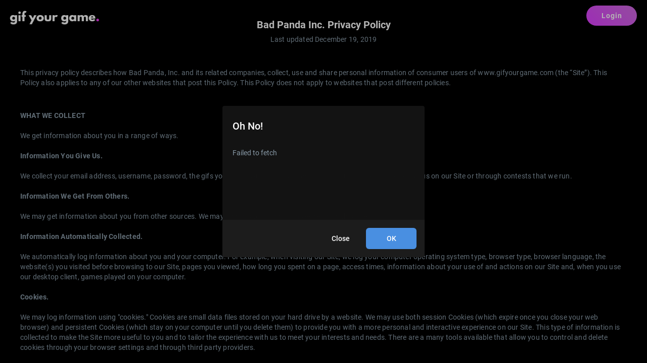

--- FILE ---
content_type: text/html; charset=utf-8
request_url: https://www.gifyourgame.com/privacypolicy
body_size: 6236
content:
<!doctype html><html lang="en" prefix="og: http://ogp.me/ns#"><head><meta charset="utf-8"/><meta name="viewport" content="width=device-width,initial-scale=1,shrink-to-fit=no"/><meta name="theme-color" content="#000000"/><meta data-rh="true" property="og:title" content="Gif Your Game"/><meta data-rh="true" property="og:description" content="Gif Your Game"/><meta data-rh="true" property="og:site_name" content="Gif Your Game"/><meta data-rh="true" property="og:url" content="https://www.gifyourgame.com"/><meta data-rh="true" property="og:image" content="https://thumbs.gifyourgame.com/app_assets/square_ys898l.png"/><link rel="manifest" href="https://www.gifyourgame.com/manifest.json"/><link rel="shortcut icon" href="https://www.gifyourgame.com/favicon.ico"/><link rel="apple-touch-icon" href="https://thumbs.gifyourgame.com/app_assets/app_icon_304.png"/><link rel="apple-touch-icon" sizes="76x76" href="https://thumbs.gifyourgame.com/app_assets/app_icon_76.png"/><link rel="apple-touch-icon" sizes="120x120" href="https://thumbs.gifyourgame.com/app_assets/app_icon_120.png"/><link rel="apple-touch-icon" sizes="152x152" href="https://thumbs.gifyourgame.com/app_assets/app_icon_152.png"/><link data-rh="true" rel="canonical" href="https://www.gifyourgame.com/privacypolicy"/><link data-rh="true" rel="stylesheet" href="https://fonts.googleapis.com/icon?family=Material+Icons"/><title data-rh="true">Gif Your Game</title><link rel="preload" as="script" href="https://www.googletagservices.com/tag/js/gpt.js"/><script async src="https://dn0qt3r0xannq.cloudfront.net/medaltv-f9kxEaAaoo/gifyourgame-default/prebid-load.js"></script><script>window.tude=window.tude||{cmd:[]},window.tude.cmd.push((function(){window.tude.setPageTargeting({platform:"web"})}))</script><link href="https://www.gifyourgame.com/static/css/2.90e3f069.chunk.css" rel="stylesheet"><link href="https://www.gifyourgame.com/static/css/main.a792251e.chunk.css" rel="stylesheet"></head><body><noscript>You need to enable JavaScript to run this app.</noscript><div id="root"><div class="app flex-vertical main"><div class="main flex-horizontal" style="position:relative" aria-disabled="true"><div class="app-header"><div class="flex-horizontal navi position-absolute full-width"><div class="flex-vertical flex-center"><a href="/"><button class="mark flex-vertical flex-center"></button></a></div><div class="flex-horizontal flush-right "><div class="flex-horizontal flush-right flex-center nav-right-container"><div class="flex-vertical flex-center login-web"><a class="flex-center flex-vertical" href="/login">Login</a></div><div class="flex-vertical flex-center login-web"></div></div></div></div><div class="flex-horizontal flex-spacer app-container"><div class="app-body"><div class="app-content flex-vertical"><div class="replay-content flex-vertical info"><div class="flex-vertical flex-center"><h3 draggable="false">Bad Panda Inc. Privacy Policy</h3><h2 draggable="false">Last updated December 19, 2019</h2></div><div class="flex-vertical"><h1 draggable="false"></h1><h2 draggable="false">This privacy policy describes how Bad Panda, Inc. and its related companies, collect, use and share personal information of consumer users of www.gifyourgame.com (the “Site”). This Policy also applies to any of our other websites that post this Policy. This Policy does not apply to websites that post different policies.</h2></div><div class="flex-vertical"><h1 draggable="false"></h1><h2 draggable="false"><b>WHAT WE COLLECT</b> <br/><br/>We get information about you in a range of ways.<br/><br/><b>Information You Give Us.</b><br/><br/>We collect your‎ email address, username, password, the gifs you create with us, as well as other information you directly give us on our Site or through contests that we run.<br/><br/><b>Information We Get From Others.</b><br/><br/>We may get information about you from other sources. We may add this to information we get from this Site.<br/><br/><b>Information Automatically Collected.</b><br/><br/>We automatically log information about you and your computer. For example, when visiting our Site, we log your computer operating system type, browser type, browser language, the website(s) you visited before browsing to our Site, pages you viewed, how long you spent on a page, access times, information about your use of and actions on our Site and, when you use our desktop client, games played on your computer.<br/><br/><b>Cookies.</b><br/><br/>We may log information using &quot;cookies.&quot; Cookies are small data files stored on your hard drive by a website. We may use both session Cookies (which expire once you close your web browser) and persistent Cookies (which stay on your computer until you delete them) to provide you with a more personal and interactive experience on our Site. This type of information is collected to make the Site more useful to you and to tailor the experience with us to meet your interests and needs. There are a many tools available that allow you to control and delete cookies through your browser settings and through third party providers.<br/><br/><b>USE OF PERSONAL INFORMATION</b><br/><br/><div class="indent">We may use your personal information as follows:<br/><br/>We may use your personal information to operate, maintain, and improve our Site, and deliver products, and services.<br/><br/>We may use your personal information to process and deliver contest related information.<br/><br/>We may use your personal information to respond to questions and generally to provide customer service and support.<br/><br/>We may use your personal information to send information including confirmations, technical notices, updates, security alerts, and administrative messages.<br/><br/>We may use your personal information to communicate about promotions, upcoming events, contests, and other news about products and services offered by us and our selected partners.<br/><br/>We may use your personal information to protect, investigate, and deter against fraudulent, unauthorized, or illegal activity.<br/><br/></div><b>SHARING OF PERSONAL INFORMATION</b><div class="indent"><br/>We may share personal information as follows:<br/><br/>We may share personal information with your consent. For example, you may let us share personal information with others for their own marketing uses. Those uses will be subject to their privacy policies.<br/><br/>We may share personal information when we are engaged in a negotiation involving the sale or transfer of all or a part of our business or assets. These negotiations can include any merger, financing, acquisition, or bankruptcy transaction or proceeding.<br/><br/>We may share personal information for legal, protection, and safety purposes.<br/><br/>We may share information to comply with laws.<br/><br/>We may share information to respond to lawful requests and legal processes.<br/><br/>We may share information to protect the rights and intellectual property of Bad Panda, Inc., our agents, users, partners, and others. This includes enforcing our agreements, policies, and terms of use.<br/><br/>We may share information in an emergency. This includes protecting the safety of our employees and agents, our users, or any person.<br/><br/>We may share information with those who need it to do work for us.<br/><br/>We may also share aggregated and/or anonymized data.</div><br/><br/><b>CHILDREN’S PRIVACY</b><br/><br/>The Site does not knowingly collect personal information from anyone under the age of 13. If you believe we are inappropriately processing personal information of a minor, the parent or legal guardian of the minor can request that we delete any information that we may have about the minor by contacting us at any time.<br/><br/><b>INFORMATION CHOICES AND CHANGES</b><br/><br/>You may send requests about personal information using our contact information below. You can request to change contact choices, opt-out of our sharing with others, update your personal information, or delete your personal information as required by applicable law.<br/><br/>You can typically remove and reject cookies from our Site with your browser settings. Many browsers are set to accept cookies until you change your settings. If you remove or reject our cookies, it could affect how our Site works for you.<br/><br/>If we send marketing emails, they will tell you how to “opt-out” or “unsubscribe.” If you opt out, we may still send you non-marketing emails. Non-marketing emails may include emails about your accounts or our business dealings with you such as customer or technical support and information related to contests.<br/><br/><b>CONTACT INFORMATION.</b><br/><br/>Comments or questions regarding this privacy policy can be sent to our address below:<br/><br/>Bad Panda, Inc.<br/>1540 7th Street<br/>Suite 300<br/>Santa Monica, California 90401<br/>support@gifyourgame.com<br/><br/><b> CHANGES TO THIS PRIVACY POLICY.</b><br/><br/>We may change this privacy policy from time to time. If we make any changes, we will change the Last Updated date below.</h2></div></div></div></div></div></div><div style="display:none;animation-duration:300ms;-webkit-animation-duration:300ms" class="rodal rodal-fade-leave saved-replays-dialog loading-dialog" tabindex="-1"><div class="rodal-mask"></div><div style="width:400px;height:240px;animation-duration:300ms;-webkit-animation-duration:300ms" class="rodal-dialog rodal-zoom-leave"><div style="display:flex;flex-direction:row"><div draggable="false" style="padding:35px 15px 35px 15px;background-color:#181818;font-size:19px;font-weight:500;line-height:35px;text-align:center;color:#fff;flex:1">Parsing Replay</div><div style="position:absolute;top:0;left:0;width:32px;height:32px;margin:35px 15px 35px 15px;box-sizing:border-box" class="close-button"></div></div><div style="padding:0 40px"><div class="spinner"><svg class="rc-progress-circle " viewBox="0 0 100 100"><path class="rc-progress-circle-trail" d="M 50,50 m 0,-47.5
   a 47.5,47.5 0 1 1 0,95
   a 47.5,47.5 0 1 1 0,-95" stroke="transparent" stroke-linecap="round" stroke-width="1" fill-opacity="0" style="stroke:transparent;stroke-dasharray:298.45130209103036px 298.45130209103036px;stroke-dashoffset:-0px;transition:stroke-dashoffset .3s ease 0s, stroke-dasharray .3s ease 0s, stroke .3s, stroke-width .06s ease .3s"></path><path class="rc-progress-circle-path" d="M 50,50 m 0,-47.5
   a 47.5,47.5 0 1 1 0,95
   a 47.5,47.5 0 1 1 0,-95" stroke="" stroke-linecap="round" stroke-width="5" fill-opacity="0" style="stroke:#fff;stroke-dasharray:74.61282552275759px 298.45130209103036px;stroke-dashoffset:-0px;transition:stroke-dashoffset .3s ease 0s, stroke-dasharray .3s ease 0s, stroke .3s, stroke-width .06s ease .3s"></path></svg></div></div><div class="flex-horizontal rodal-btn-container"></div><span class="rodal-close"></span></div></div><div style="display:none;animation-duration:300ms;-webkit-animation-duration:300ms" class="rodal rodal-fade-leave saved-replays-dialog confirmation-dialog" tabindex="-1"><div class="rodal-mask"></div><div style="width:400px;height:240px;animation-duration:300ms;-webkit-animation-duration:300ms" class="rodal-dialog rodal-zoom-leave"><div style="display:flex;flex-direction:row"><div draggable="false" style="padding:35px 15px 35px 15px;background-color:#181818;font-size:19px;font-weight:500;line-height:35px;text-align:center;color:#fff;flex:1">Clips Rendering</div></div><div style="padding:0 40px"><div draggable="false" style="margin:40px 0;font-size:19px;font-weight:500;color:#fff">Hooray! We&#x27;re making your clips now and will take a few minutes. When complete you&#x27;ll be able to find them in your clip library and can share them with your friends.</div></div><div class="flex-horizontal rodal-btn-container"><button class="rodal-cancel-btn">Okay</button><button class="rodal-confirm-btn ">View in Clip Library</button></div><span class="rodal-close"></span></div></div><div style="display:none;animation-duration:300ms;-webkit-animation-duration:300ms" class="rodal rodal-fade-leave" tabindex="-1"><div class="rodal-mask"></div><div style="width:400px;height:240px;animation-duration:300ms;-webkit-animation-duration:300ms" class="rodal-dialog rodal-zoom-leave"><div class="rodal-header">Oh No!</div><div class="flex-horizontal rodal-btn-container"><button class="rodal-cancel-btn">Close</button><button class="rodal-confirm-btn ">OK</button></div><span class="rodal-close"></span></div></div><div style="display:none;animation-duration:300ms;-webkit-animation-duration:300ms" class="rodal rodal-fade-leave" tabindex="-1"><div class="rodal-mask"></div><div style="width:400px;height:240px;animation-duration:300ms;-webkit-animation-duration:300ms" class="rodal-dialog rodal-zoom-leave"><div class="rodal-header">Error</div><div class="flex-horizontal rodal-btn-container"><button class="rodal-cancel-btn">Close</button><button class="rodal-confirm-btn ">OK</button></div><span class="rodal-close"></span></div></div><div style="pointer-events:auto"><div style="display:none;animation-duration:300ms;-webkit-animation-duration:300ms" class="rodal rodal-fade-leave" tabindex="-1"><div class="rodal-mask"></div><div style="width:400px;height:240px;animation-duration:300ms;-webkit-animation-duration:300ms" class="rodal-dialog rodal-zoom-leave"><div class="rodal-header">Create Private Tag</div><div class="flex-vertical rodal-input-container"><input type="text" name="name" placeholder="Enter a name for your tag" value=""/></div><div class="rodal-body rodal-tip">Private tags make it easy to filter your clips library</div><div class="flex-horizontal rodal-btn-container"><button class="rodal-cancel-btn">Cancel</button><button class="rodal-confirm-btn inactive">Create</button></div><span class="rodal-close"></span></div></div></div><input type="file" accept="video/*, image/*, .replay, .rofl" disabled="" style="position:absolute;top:0;right:0;bottom:0;left:0;opacity:0.00001;pointer-events:none" multiple="" autoComplete="off"/></div><div id="portal"></div></div><div class="notifications-wrapper"></div></div><script>window.__LOADABLE_STATE__ = {};</script>
                <script>
                    window.__PRELOADED_STATE__ = {"app":{"version":114,"appVersion":null,"rehydrated":false,"isRepairing":false,"autoLaunch":true,"launchMinimized":false,"updateChannel":null,"path":{"pathname":"/"},"clipBinding":{"code":"F8","key":"F8","which":119},"gamepad":null,"focused":true,"hidden":false,"maximized":false,"minimized":false,"bounds":null,"appState":null,"updateProgress":null,"updateState":"none","appUserModelId":"gg.badpanda","checkForUpdates":false,"updating":false,"sidebarDocked":true,"sidebarOpen":false,"devicePixelRatio":1,"windowWidthLarge":true,"windowWidthMedium":true,"webSocketPort":-1,"webSocketAuth":null,"inGame":false,"performanceMode":false,"uploadMode":false,"syncDirectories":[],"systemMuted":false,"muted":true,"volume":1,"isNetworkConnected":true,"isNetworkConnectionExpensive":false,"networkCellularGeneration":null,"networkType":null,"acceptedPush":null,"pushedClipId":null,"hideIntroVideo":false,"showLoginModal":false,"loginModalLogin":false,"showClipModal":false,"initialClipId":null,"showReleaseNotes":false,"showSettingsModal":false,"initialRoute":null,"hoveringClipAttachment":false,"showedContestMessage":false,"showedDownloadMessage":false,"error":null},"clips":{"items":{},"filters":{},"clip":null,"editClips":[],"isFetching":{},"isFetchingClip":false,"addingTimeToClip":{},"isCombiningClips":false,"isDeletingClips":false,"isCreatingClips":false,"isUpdatingClips":false,"favoritingClip":{},"unfavoritingClip":{},"postingClipToReddit":{},"postingClipToMedal":{},"tweetingClip":{},"isPersistingClips":false,"isPostingClipToEventChannel":false,"isPostingClipToGifCity":false,"isPostingClipToNotTopTen":false,"isPostingClipToRandom":false,"isPostingClipToRemix":false,"isRemixingClip":false,"isRetryingClip":false,"isChristmasifyingClip":false,"isDeathingClip":false,"isRenamingClip":false,"isReportingClip":false,"isSubmittingClip":false,"hasFetchedAllClips":{},"error":null},"posts":{"activeFeed":"popular","feedViewStates":{},"isAddingChildComment":false,"isAddingComment":false,"isLikingComment":false,"isUnlikingComment":false,"isAddingEmote":false,"isAddingPostReaction":false,"isDeletingComment":false,"comments":{},"highlightedComment":null,"hasFetchedAllComments":{},"isFetchingComments":false,"childComments":{},"hasFetchedAllChildComments":{},"isFetchingChildComments":false,"emotes":[],"hasFetchedAllEmotes":false,"isFetchingEmotes":false,"hashtagFeedActivities":{},"hasFetchedAllHashtagFeed":{},"isFetchingHashtagFeed":false,"homeFeedActivities":[],"hasFetchedAllHomeFeed":false,"isFetchingHomeFeed":false,"popularFeedActivities":[],"hasFetchedAllPopularFeed":false,"isFetchingPopularFeed":false,"profileUserId":"","profileFeedActivities":[],"hasFetchedAllProfileFeed":false,"isFetchingProfileFeed":false,"taggedInFeedActivities":[],"hasFetchedAllTaggedInFeed":false,"isFetchingTaggedInFeed":false,"isFetchingTrendingTopics":false,"trendingHashtags":[],"isMarkingPostSeen":false,"isReportingPost":false,"isRemovingPostReaction":false,"searchFocus":false,"searchText":"","searchHashtags":[],"hasSearchedAllHashtags":false,"isSearchingHashtags":false,"searchPosts":[],"hasSearchedAllPosts":false,"isSearchingPosts":false,"searchUsers":[],"hasSearchedAllUsers":false,"isSearchingUsers":false,"previousSearches":[],"fetchedActivities":{},"reportedComments":[],"error":null},"screenshots":{"items":{},"filters":{},"screenshot":null,"editScreenshots":[],"isFetching":{},"isFetchingScreenshot":false,"isDeletingScreenshots":false,"isCreatingScreenshots":false,"isUpdatingScreenshots":false,"favoritingScreenshot":{},"unfavoritingScreenshot":{},"postingScreenshotToReddit":{},"tweetingScreenshot":{},"isPersistingScreenshots":false,"isPostingScreenshotToEventChannel":false,"isPostingScreenshotToGifCity":false,"isPostingScreenshotToNotTopTen":false,"isPostingScreenshotToRandom":false,"isRetryingScreenshot":false,"isChristmasifyingScreenshot":false,"isRenamingScreenshot":false,"isReportingScreenshot":false,"isSubmittingScreenshot":false,"hasFetchedAllScreenshots":{},"error":null}}
            </script><script>!function(e){function r(r){for(var n,a,l=r[0],p=r[1],f=r[2],c=0,s=[];c<l.length;c++)a=l[c],Object.prototype.hasOwnProperty.call(o,a)&&o[a]&&s.push(o[a][0]),o[a]=0;for(n in p)Object.prototype.hasOwnProperty.call(p,n)&&(e[n]=p[n]);for(i&&i(r);s.length;)s.shift()();return u.push.apply(u,f||[]),t()}function t(){for(var e,r=0;r<u.length;r++){for(var t=u[r],n=!0,l=1;l<t.length;l++){var p=t[l];0!==o[p]&&(n=!1)}n&&(u.splice(r--,1),e=a(a.s=t[0]))}return e}var n={},o={1:0},u=[];function a(r){if(n[r])return n[r].exports;var t=n[r]={i:r,l:!1,exports:{}};return e[r].call(t.exports,t,t.exports,a),t.l=!0,t.exports}a.m=e,a.c=n,a.d=function(e,r,t){a.o(e,r)||Object.defineProperty(e,r,{enumerable:!0,get:t})},a.r=function(e){"undefined"!=typeof Symbol&&Symbol.toStringTag&&Object.defineProperty(e,Symbol.toStringTag,{value:"Module"}),Object.defineProperty(e,"__esModule",{value:!0})},a.t=function(e,r){if(1&r&&(e=a(e)),8&r)return e;if(4&r&&"object"==typeof e&&e&&e.__esModule)return e;var t=Object.create(null);if(a.r(t),Object.defineProperty(t,"default",{enumerable:!0,value:e}),2&r&&"string"!=typeof e)for(var n in e)a.d(t,n,function(r){return e[r]}.bind(null,n));return t},a.n=function(e){var r=e&&e.__esModule?function(){return e.default}:function(){return e};return a.d(r,"a",r),r},a.o=function(e,r){return Object.prototype.hasOwnProperty.call(e,r)},a.p="https://www.gifyourgame.com/";var l=this["webpackJsonpbadpanda-react"]=this["webpackJsonpbadpanda-react"]||[],p=l.push.bind(l);l.push=r,l=l.slice();for(var f=0;f<l.length;f++)r(l[f]);var i=p;t()}([])</script><script src="https://www.gifyourgame.com/static/js/2.bbe3a890.chunk.js"></script><script src="https://www.gifyourgame.com/static/js/main.a548f02c.chunk.js"></script></body></html>

--- FILE ---
content_type: text/css; charset=UTF-8
request_url: https://www.gifyourgame.com/static/css/main.a792251e.chunk.css
body_size: 204889
content:
.OpenUsingAppBanner{flex-direction:row;justify-content:space-between;align-items:center;background-color:#fff;padding:8px 16px;display:none}@media (max-width:768px){.OpenUsingAppBanner{display:flex}}.OpenUsingAppBanner__App{display:flex;flex-direction:row;align-items:center}.OpenUsingAppBanner__AppIcon{width:32px;height:32px;background-color:#000;background-image:url(https://thumbs.gifyourgame.com/app_assets/app_icon_76.png);background-size:cover;border-radius:6px}.OpenUsingAppBanner__Label{padding-left:8px}.OpenUsingAppBanner__Name{color:#000;font-family:sans-serif;font-size:12px;font-weight:700}.OpenUsingAppBanner__Description{color:#8899a6;font-family:sans-serif;font-size:12px}.OpenUsingAppBanner__Button{background-color:#4a90e2;color:#fff;vertical-align:middle;padding:0 8px;font-size:12px;line-height:32px;font-weight:700;text-decoration:none;border-radius:4px}.video-section{padding-left:0;padding-right:0}.video-wrapper{position:relative;padding-bottom:56.25%;height:0;overflow:hidden}.container-video-url{padding:50px 0}@media (max-width:768px){.container-video-url{padding:0 0 10px}}.container-video{padding:50px;width:100%}@media (max-width:768px){.container-video{padding:0 0 10px}}.modal-content .container-video,.modal-content .container-video-url{padding:0}.player{position:relative;padding-top:56.25%}.player,.video{top:0;left:0;width:100%;height:100%}.video{position:absolute;object-fit:contain}.playlist-tabs{padding-bottom:50px}.disqus-thread{padding-top:50px}.playlist-background{background-color:#fff}.comments-background,.playlist-background{padding-top:20px;padding-bottom:75px}.modal-content .video-container{width:100%;padding:0}.modal-content .container-replay{padding:0}@media (min-width:1450px){.container-playlist{margin-left:5%;margin-right:5%}}@media (min-width:1650px){.container-playlist{margin-left:10%;margin-right:10%}}.vjs-mouse.vjs-playlist{background-color:#fff;box-shadow:#fff}.vjs-playlist .vjs-playlist-item{margin-bottom:15px}.name-container{margin-left:auto;margin-right:auto}.video-js{flex:3 1 70%}@media (max-width:768px){.video-js{flex:0 1}}@media (min-width:768px){.video-js{flex:0 1}}.playlist-container{flex:1 1 20%;font-weight:300}@media (max-width:768px){.playlist-container{margin-top:20px}}@media (min-width:768px){.playlist-container{margin-top:0;margin-left:10px}}@media (min-width:992px){.playlist-container{margin-left:20px;margin-top:0}}.preview-player-dimensions.vjs-fluid{padding-bottom:56.25%}@media (max-width:768px){.preview-player-dimensions.vjs-fluid{padding-top:0}}@media (min-width:768px){.preview-player-dimensions.vjs-fluid{padding-top:0}}@media (min-width:992px){.preview-player-dimensions.vjs-fluid{padding-top:0}}@media (max-width:768px){.video-js{flex:none}}@media (min-width:768px){.video-js{flex:none}}.main-preview-player{display:flex;flex-wrap:wrap;justify-content:space-between;margin-top:75px}.playlist-container,.video-js{position:relative;min-width:300px;height:0}@media (max-width:768px){.playlist-container,.video-js{min-width:100%}}@media (min-width:768px){.playlist-container,.video-js{min-width:0}}.vjs-playlist{margin:0;position:absolute;top:0;bottom:0;left:0;right:0;overflow:unset;background-color:#000}@media (max-width:768px){.playlist-container{display:none}}.vjs-playlist-item-list{max-width:300px}@media (max-width:992px){.vjs-playlist-item-list{width:250px}}.video-js.vjs-fluid{font-family:"Open Sans",sans-serif}.video-js .vjs-control-bar{background-color:transparent;margin-bottom:5px;font-family:Roboto;font-weight:700}.vjs-playback-rate .vjs-playback-rate-value{padding-top:4px;font-size:1.2em;font-weight:700}.video-js .vjs-time-control{font-size:1.1em;font-weight:700}.video-js:hover .vjs-big-play-button{background-color:transparent}.video-js .vjs-big-play-button{border:none;font-size:7em;color:hsla(0,0%,100%,.9)}.video-js .vjs-big-play-button,.video-js .vjs-big-play-button:focus,.video-js .vjs-big-play-button:hover{background-color:transparent}.video-js .vjs-play-progress{background-color:#fff}.video-js .vjs-play-progress:before{font-size:1.5em;color:#fff;z-index:100}.video-js .vjs-slider{background-color:hsla(0,0%,100%,.5)}.video-js .vjs-mouse-display:after,.video-js .vjs-play-progress:after,.video-js .vjs-time-tooltip{font-weight:700;font-size:.1em}.video-js .vjs-control-text:hover{font-weight:700;font-size:0}.video-js .vjs-progress-control:hover{width:100%}.video-js .vjs-control:focus,.video-js .vjs-control:focus:before,.video-js .vjs-control:hover:before{text-shadow:none}.video-js .vjs-slider:hover{width:100%}.video-js .vjs-load-progress{background-color:#fff}.video-js .vjs-progress-control:hover .vjs-progress-holder{font-weight:700;font-family:"Roboto"}.vjs-resolution-button .vjs-resolution-button-label{font-family:"Roboto";color:#fff;font-weight:700}.hide-controls .vjs-control-bar{display:none!important}.GygMedalSignIn{font-family:Roboto,sans-serif;display:flex;flex:1 1;justify-content:center;background-image:url(https://www.gifyourgame.com/static/media/gyg-medal-background.1ee38de8.jpg);background-repeat:no-repeat;background-size:cover;background-position:50%;padding:40px 20px;overflow-y:auto}.GygMedalSignIn-CenterColumn{max-width:540px;min-height:200px;width:100%;display:flex;flex-direction:column}.GygMedalSignIn-Logo{max-width:100%;margin-bottom:40px;margin-left:auto;margin-right:auto}.GygMedalSignIn-Card{background-color:#1d1f28;border-radius:8px;padding:36px 28px;display:flex;flex-direction:column;position:relative}.GygMedalSignIn-CardHeading{font-style:normal;font-weight:700;font-size:32px;line-height:40px;color:#fff;margin:0 0 24px;text-align:center}.GygMedalSignIn-HR{border-bottom:1px solid hsla(0,0%,100%,.16);display:block;width:100%;margin-top:32px;margin-bottom:16px}.GygMedalSignIn-Or{font-weight:700;font-size:20px;color:#fff;text-align:center;margin-bottom:16px}.GygMedalSignIn-SignInWithMedal{margin-bottom:32px}.GygMedalSignIn-SignInWithDiscord{margin-bottom:16px}.GygMedalSignIn-LogoSpacer{height:100px}.GygMedalSignIn--short{padding-top:20px;padding-bottom:20px}.GygMedalSignIn--short .GygMedalSignIn-Logo{max-width:270px;margin-bottom:20px}.GygMedalSignIn--short .GygMedalSignIn-LogoSpacer{display:none}.GygMedalInputLabel{font-size:12px;line-height:16px;margin-bottom:8px}.GygMedalInputLabel,.GygMedalTextInput{font-family:Roboto,sans-serif;font-weight:500;color:#fff}.GygMedalTextInput{background-color:#42424c;border:1px solid hsla(0,0%,100%,.16);border-radius:3px;font-size:14px;padding:10px 16px;display:block}.GygMedalTextInput::-webkit-input-placeholder{color:hsla(0,0%,100%,.4)}.GygMedalTextInput:-ms-input-placeholder{color:hsla(0,0%,100%,.4)}.GygMedalTextInput::-ms-input-placeholder{color:hsla(0,0%,100%,.4)}.GygMedalTextInput::placeholder{color:hsla(0,0%,100%,.4)}.GygMedalTextInput:focus{border-color:#fff}.GygMedalTextInput--error{border:1px solid #ff4500}.GygMedalInputError{font-family:Roboto,sans-serif;font-size:12px;line-height:16px;color:#ff4500;margin-top:-8px;margin-bottom:8px}.GygMedalLogInForm{font-family:Roboto,sans-serif;display:flex;flex-direction:column}.GygMedalLogInForm-EmailInput{margin-bottom:16px}.GygMedalLogInForm-PasswordInput{margin-bottom:3px}.GygMedalLogInForm-ForgotPasswordLink{color:#b3b1b6;font-size:14px;line-height:20px;font-weight:500;text-align:right;margin-bottom:16px;cursor:pointer}.GygMedalLogInForm-ForgotPasswordLink:hover{color:#fff;text-decoration:underline}.GygMedalLogInForm-SubmitButton{margin-bottom:16px}.GygMedalLogInForm-CreateAccount{font-weight:500;font-size:16px;text-align:center;color:#b3b1b6}.GygMedalLogInForm-CreateAccountLink{color:#ffb84b;cursor:pointer}.GygMedalLogInForm-CreateAccountLink:hover{text-decoration:underline}.GygMedalButton{font-family:Roboto,sans-serif;color:#13131d;font-weight:500;font-size:16px;line-height:24px;text-align:center;padding:7px 14px;border-radius:3px;border:none;cursor:pointer}.GygMedalButton--primary{background-color:#01d28e}.GygMedalButton--medal{background-color:#ffb84b}.GygMedalButton--medal-outline{background-color:transparent;border:1px solid #ffb84b;color:#ffb84b}.GygMedalButton--medal-underline{background-color:transparent;border:1px solid transparent;color:#ffb84b;text-decoration:underline}.GygMedalButton--discord{background-color:#5865f2;color:#fff}.GygMedalSignUpBreadcrumbs{display:grid;grid-column-gap:8px;-webkit-column-gap:8px;column-gap:8px;grid-auto-flow:column;position:relative;top:-16px}.GygMedalSignUpBreadcrumbs-Breadcrumb{height:4px;background:#42424c}.GygMedalSignUpBreadcrumbs-Breadcrumb--active{background:#ffb84b;cursor:pointer}.GygMedalSignUpCreateGygAccountForm{display:flex;flex-direction:column}.GygMedalSignUpCreateGygAccountForm-LogIn{font-weight:500;font-size:16px;text-align:center;color:#b3b1b6;margin-top:16px}.GygMedalSignUpCreateGygAccountForm-LogInLink{color:#ffb84b;cursor:pointer}.GygMedalSignUpCreateGygAccountForm-LogInLink:hover{text-decoration:underline}.GygMedalSignUpUsernameConflictForm{display:flex;flex-direction:column}.MedalAuthDialog{display:flex;flex:1 1;align-items:center;justify-content:center;background:#1d1f28;height:100%}.MedalAuthDialog-Frame{flex:1 1;display:flex;flex-direction:row;height:100%}.MedalAuthDialog-LeftColumn{flex-grow:1;font-size:28px;line-height:36px;font-weight:600;text-align:center;color:#fff;width:50%;box-sizing:border-box;padding:20px;background-image:url(https://cdn.medal.tv/assets/video/sign-in.jpg);background-position:50%;background-size:cover;height:100%;display:flex;flex-direction:column;align-items:center;justify-content:center}@media (max-width:600px){.MedalAuthDialog-LeftColumn{display:none}}.MedalAuthDialog-RightColumn{flex-grow:1;display:flex;flex-direction:column;justify-content:center;padding:20px 50px;box-sizing:border-box;position:relative;overflow-y:auto}.MedalAuthDialog-SwitchModeLink{font-size:12px;text-align:center;text-decoration:underline;margin-top:16px;cursor:pointer;color:#b3b1b6}.MedalAuthLogInForm,.MedalAuthSignUpForm{display:flex;flex-direction:column}.MedalAuthLogInForm-ForgotPasswordLink{font-size:12px;text-align:left;text-decoration:none;cursor:pointer;color:#b3b1b6}.MedalAuthSocialRow{display:flex;flex-direction:row;align-items:flex-start;flex-wrap:wrap;margin-bottom:16px}.MedalAuthSocialButton{width:48px;height:48px;flex-shrink:0;background:transparent;border:1px solid #68676f;border-radius:3px;display:flex;align-items:center;justify-content:center;margin-right:6px;margin-bottom:6px}.MedalAuthSocialButton:hover{background-color:#68676f}.MedalLogo{background-image:url(https://www.gifyourgame.com/static/media/medal-icon.f6e2ce28.png);background-size:contain;padding-top:66.26%;background-repeat:no-repeat;background-position:50%}.GygMedalSignInTosPrivacyPolicy{color:#b3b1b6;font-size:12px;font-weight:400}.GygMedalSignInTosPrivacyPolicy a{color:#fff;text-decoration:underline}.PremiumPOVModal-Columns{display:flex;flex-direction:row;align-items:center;justify-content:center;margin-bottom:36px}@media (max-width:1000px){.PremiumPOVModal-Columns{flex-wrap:wrap;margin-bottom:16px}}.PremiumPOVModal-CenterColumn{margin-left:16px;margin-right:16px;display:flex;align-items:center;justify-content:center;flex-direction:row}.PremiumPOVModal-Description{margin-bottom:36px;margin-top:24px}@media (max-width:1000px){.PremiumPOVModal-Description{margin-bottom:16px;margin-top:10px}}.PremiumPOVModal-CenterColumnImgContainer{width:300px}@media (max-width:1000px){.PremiumPOVModal-CenterColumnImgContainer{width:300px;margin-bottom:16px}}@media (min-width:1400px){.PremiumPOVModal-CenterColumnImgContainer{width:460px}}.PremiumPOVModal-ClipColumn{width:300px}@media (min-width:1400px){.PremiumPOVModal-ClipColumn{width:380px}}.PremiumPOVModal-ClipColumn--left .PremiumPOVModal-FauxClipCard{margin-right:8px}.PremiumPOVModal-ClipColumn--right .PremiumPOVModal-FauxClipCard{margin-left:8px}.PremiumPOVModal-FauxClipCard{background:#000;border:1px solid #1d1d1d}.PremiumPOVModal-FauxClipTitle{font-family:Roboto,sans-serif;font-size:14px;font-weight:700;color:#fff;padding:10px}@media (max-width:1000px){.PremiumPOVModal-FauxClipTitle-HideSmall{display:none}}.PremiumPOVModal-ChangePerspectiveImg{background-image:url(https://www.gifyourgame.com/static/media/PremiumPOVModal-change-pov.81a401c1.png);background-size:contain;width:100%;background-repeat:no-repeat;background-position:50%;box-shadow:4px 4px 15px rgba(0,0,0,.6);padding-top:67.6%}@media (max-width:1000px){.PremiumPOVModal-ClipColumn{width:260px}.PremiumPOVModal-CenterColumn{order:0;flex-basis:100%}.PremiumPOVModal-ClipColumn--left{order:1}.PremiumPOVModal-ClipColumn--right{order:2}}body{margin:0;padding:0;font-family:sans-serif}html{overflow:hidden}body,html{height:100%}body{overflow:auto;overscroll-behavior-y:none}@font-face{font-family:"Roboto";src:url(https://www.gifyourgame.com/static/media/Spartan-ExtraBold.50f83476.ttf) format("truetype");font-weight:700}@font-face{font-family:"Roboto";src:url(https://www.gifyourgame.com/static/media/Roboto-Medium.0fcd45fb.ttf) format("truetype");font-weight:500}@font-face{font-family:"Roboto";src:url(https://www.gifyourgame.com/static/media/Roboto-Black.988a1a31.ttf) format("truetype");font-weight:900}@font-face{font-family:"Roboto";src:url(https://www.gifyourgame.com/static/media/Roboto-Bold.17451a4c.ttf) format("truetype");font-weight:700}@font-face{font-family:"Roboto";src:url(https://www.gifyourgame.com/static/media/Roboto-Regular.6bede58e.ttf) format("truetype");font-weight:400}.app{bottom:0;top:0}.app,.app-sidebar{contain:layout;left:0;position:absolute;right:0;text-rendering:optimizeLegibility;height:100%;margin:0}.app-sidebar{background-color:#000}.fab{position:absolute;z-index:100;bottom:20px;right:30px}div.sidebar{box-shadow:unset!important;z-index:500!important}.sidebar-padding{padding-top:30px!important}div.sidebar-root{position:unset!important;top:unset!important;left:unset!important;right:unset!important;bottom:unset!important;overflow:hidden}div.sidebar-content.app-sidebar{position:absolute;top:unset!important;bottom:unset!important;overflow-x:hidden;overflow-y:hidden}.main{height:100%}.drag{-webkit-user-select:none;-webkit-app-region:drag}:focus{outline:none}.layers{contain:layout;overflow:hidden;position:relative}div[role=main]{height:100%}.align-left{align-items:flex-start!important}.full-height{height:100%}.full-width{width:100%}.flex-vertical{display:flex;flex-direction:column}.flex-horizontal,.flex-horizontal-desk-flex-vertical-mob{display:flex;flex-direction:row}@media (max-width:1200px){.flex-horizontal-desk-flex-vertical-mob{display:flex;flex-direction:column}}.loading{color:#fff;font-size:3px;margin:22px 0 0 20px;width:1em;height:1em;border-radius:50%;-webkit-animation:load4 1.3s linear infinite;animation:load4 1.3s linear infinite;transform:translateZ(0)}@-webkit-keyframes load4{0%,to{box-shadow:0 -3em 0 .2em,2em -2em 0 0,3em 0 0 -1em,2em 2em 0 -1em,0 3em 0 -1em,-2em 2em 0 -1em,-3em 0 0 -1em,-2em -2em 0 0}12.5%{box-shadow:0 -3em 0 0,2em -2em 0 .2em,3em 0 0 0,2em 2em 0 -1em,0 3em 0 -1em,-2em 2em 0 -1em,-3em 0 0 -1em,-2em -2em 0 -1em}25%{box-shadow:0 -3em 0 -.5em,2em -2em 0 0,3em 0 0 .2em,2em 2em 0 0,0 3em 0 -1em,-2em 2em 0 -1em,-3em 0 0 -1em,-2em -2em 0 -1em}37.5%{box-shadow:0 -3em 0 -1em,2em -2em 0 -1em,3em 0 0 0,2em 2em 0 .2em,0 3em 0 0,-2em 2em 0 -1em,-3em 0 0 -1em,-2em -2em 0 -1em}50%{box-shadow:0 -3em 0 -1em,2em -2em 0 -1em,3em 0 0 -1em,2em 2em 0 0,0 3em 0 .2em,-2em 2em 0 0,-3em 0 0 -1em,-2em -2em 0 -1em}62.5%{box-shadow:0 -3em 0 -1em,2em -2em 0 -1em,3em 0 0 -1em,2em 2em 0 -1em,0 3em 0 0,-2em 2em 0 .2em,-3em 0 0 0,-2em -2em 0 -1em}75%{box-shadow:0 -3em 0 -1em,2em -2em 0 -1em,3em 0 0 -1em,2em 2em 0 -1em,0 3em 0 -1em,-2em 2em 0 0,-3em 0 0 .2em,-2em -2em 0 0}87.5%{box-shadow:0 -3em 0 0,2em -2em 0 -1em,3em 0 0 -1em,2em 2em 0 -1em,0 3em 0 -1em,-2em 2em 0 0,-3em 0 0 0,-2em -2em 0 .2em}}@keyframes load4{0%,to{box-shadow:0 -3em 0 .2em,2em -2em 0 0,3em 0 0 -1em,2em 2em 0 -1em,0 3em 0 -1em,-2em 2em 0 -1em,-3em 0 0 -1em,-2em -2em 0 0}12.5%{box-shadow:0 -3em 0 0,2em -2em 0 .2em,3em 0 0 0,2em 2em 0 -1em,0 3em 0 -1em,-2em 2em 0 -1em,-3em 0 0 -1em,-2em -2em 0 -1em}25%{box-shadow:0 -3em 0 -.5em,2em -2em 0 0,3em 0 0 .2em,2em 2em 0 0,0 3em 0 -1em,-2em 2em 0 -1em,-3em 0 0 -1em,-2em -2em 0 -1em}37.5%{box-shadow:0 -3em 0 -1em,2em -2em 0 -1em,3em 0 0 0,2em 2em 0 .2em,0 3em 0 0,-2em 2em 0 -1em,-3em 0 0 -1em,-2em -2em 0 -1em}50%{box-shadow:0 -3em 0 -1em,2em -2em 0 -1em,3em 0 0 -1em,2em 2em 0 0,0 3em 0 .2em,-2em 2em 0 0,-3em 0 0 -1em,-2em -2em 0 -1em}62.5%{box-shadow:0 -3em 0 -1em,2em -2em 0 -1em,3em 0 0 -1em,2em 2em 0 -1em,0 3em 0 0,-2em 2em 0 .2em,-3em 0 0 0,-2em -2em 0 -1em}75%{box-shadow:0 -3em 0 -1em,2em -2em 0 -1em,3em 0 0 -1em,2em 2em 0 -1em,0 3em 0 -1em,-2em 2em 0 0,-3em 0 0 .2em,-2em -2em 0 0}87.5%{box-shadow:0 -3em 0 0,2em -2em 0 -1em,3em 0 0 -1em,2em 2em 0 -1em,0 3em 0 -1em,-2em 2em 0 0,-3em 0 0 0,-2em -2em 0 .2em}}.flex-horizontal-desk-flex-horizontal-medium-flex-vertical-mob{display:flex;flex-direction:row}@media (max-width:768px){.flex-horizontal-desk-flex-horizontal-medium-flex-vertical-mob{display:flex;flex-direction:column}}.flex-end{justify-content:flex-end}.flex-center{justify-content:center}.flex-center,.flex-vertical-center{align-items:center}@media (max-width:768px){.flex-center-mobile{align-items:center;justify-content:center}}.flex-space-between{justify-content:space-between}.flex-spacer{flex:1 1;overflow:hidden}.center-vertical:not(.clip-player-video){position:relative;top:50%;height:-webkit-fit-content;height:-moz-fit-content;height:fit-content;transform:translateY(-50%)}.app{font-family:"Roboto"}.app-left-nav{background:#000;width:240px;-ms-box-flex:0;box-flex:0;height:100%;overflow-y:hidden;border-right:1px solid transparent}@media (max-width:768px){.app-left-nav{width:240px;border-top:1px solid #000}.hidden-mobile{display:none}}@media (max-width:960px){.hidden-below-960{display:none}}@media (min-width:768px){.app-left-nav{width:240px}}.app-left-nav:hover{overflow-y:overlay}div.sidebar-content{overflow-y:hidden!important}.sidebar-header-cell{height:30px;margin-left:20px}.sidebar-header h2{text-transform:uppercase;color:#8899a6;font-size:11px;font-weight:700;letter-spacing:.75px}.sidebar-no-icon h2{margin-left:25px!important}.nav-icon-container a{text-decoration:none}.nav-icon-container h2{margin:0 0 0 10px;font-size:13px;font-weight:500;line-height:32px;text-decoration:none;color:#8899a6}.sidebar-header{flex-shrink:0}.sidebar-row:hover h2{color:#9aacb9}.nav-icon-container h2.active{color:#4a90e2}.nav-icon-wrapper{height:100%}.nav-icon-spacer{height:22px;width:100%;-webkit-user-select:none;-webkit-app-region:drag}.nav-icon-container{height:50px;width:100%}.settings-row-container{height:66px!important;box-shadow:0 2px 0 rgba(0,0,0,.06)}.settings-row-container h2{font-size:12.5px!important;margin-left:10px;font-weight:500}.nav-icon-inner{width:5px;height:100%}.nav-icon-outer{height:100%}.nav-icon-inner>.active{background:#579cec;height:20px;width:75%}.nav-icon-inner>.inactive{width:100%}.nav-icon{align-content:center;justify-content:center;width:30px;height:30px;margin-left:15px;border-radius:25px;transition:all .51s}.open-external{background-image:url([data-uri]);margin-top:6px;height:35px;width:35px;padding-right:10px}.feed,.open-external{background-size:contain;background-repeat:no-repeat}.feed{border-radius:0;background-image:url([data-uri])}.active .feed,.feed.active{background-image:url([data-uri])!important}.controller{border-radius:0;background-image:url([data-uri]);background-repeat:no-repeat;background-size:contain}.active .controller,.controller.active{background-image:url([data-uri])!important}.mobile{border-radius:0;background-image:url([data-uri]);background-repeat:no-repeat;background-size:contain}.active .mobile,.mobile.active{background-image:url([data-uri])!important}.saved-replays{width:32px!important;height:32px!important;border-radius:0;background-image:url([data-uri]);background-repeat:no-repeat;background-size:contain}.active .saved-replays,.saved-replays.active{width:32px;height:32px;background-image:url([data-uri])!important}.premium{border-radius:0;background-image:url([data-uri]);background-repeat:no-repeat;background-size:contain}.active .premium,.premium.active{background-image:url([data-uri])!important}.league{background-image:url(https://thumbs.gifyourgame.com/app_assets/Screen_Capture_Icons/lol.png)}.league-disabled{background-image:url(https://thumbs.gifyourgame.com/app_assets/league_round_gray.png)}.rocket{background-image:url(https://thumbs.gifyourgame.com/app_assets/Screen_Capture_Icons/rl.png)}.rocket-disabled{background-image:url(https://thumbs.gifyourgame.com/app_assets/rocket_round_gray.png)}.failed_clips{background-image:url(https://thumbs.gifyourgame.com/app_assets/sheesh.jpg?d=1280x720)}.screen-cap{background-image:url(https://thumbs.gifyourgame.com/app_assets/kisspng-logo-clip-art-screen-recorder-5b3771669105c2.304521151530360166594.png)}.screenshot{background-image:url(https://thumbs.gifyourgame.com/app_assets/screenshot.png)}.nav-icon-hamburger{background-image:url([data-uri]);height:25px;background-position:50%;background-repeat:no-repeat;background-size:contain}.nav-icon-hamburger:hover{cursor:pointer}.nav-icon-megaphone{background-image:url([data-uri]);height:25px;background-position:50%;background-repeat:no-repeat;background-size:contain}.active .nav-icon-megaphone,.nav-icon-megaphone.active{background-image:url([data-uri])!important}.nav-icon-chat-bubble{height:25px;background-image:url([data-uri]);background-position:50%;background-repeat:no-repeat;background-size:contain}.active .nav-icon-chat-bubble,.nav-icon-chat-bubble.active{background-image:url([data-uri])!important}.sidebar-header-icon{margin-right:15px;cursor:pointer}.nav-icon:hover{border-radius:8px;transition:all .51s}.browse,.watch{background-repeat:no-repeat}.watch{background-image:url(https://thumbs.gifyourgame.com/app_assets/play_fglwrv.png)}.info-icon{background-image:url(https://thumbs.gifyourgame.com/app_assets/badpanda/info.png)}.edit,.info-icon{background-repeat:no-repeat}.edit{background-image:url(https://thumbs.gifyourgame.com/app_assets/edit_ixsp4s.png)}.notifications{width:25px;height:25px;background-image:url([data-uri]);background-repeat:no-repeat;background-size:contain;position:relative;flex-shrink:0}.active .notifications,.notifications.active{background-image:url([data-uri])}.hotkey-image{background-image:url([data-uri]);width:30px;height:30px;background-size:contain}.dropdown--active .hotkey-image{background-image:url([data-uri])}.dropdown--active .sort-image{background-image:url([data-uri])}.dropdown--active .tab-browse-wrapper{border-bottom:2px solid #4a90e2}.sort-image{background-image:url([data-uri]);width:30px;height:30px;background-size:contain}.notifications__badge{height:18px;width:18px;border-radius:12px;font-weight:700;background-color:#4a90e2;position:absolute;top:-8px;right:-10px}.notifications__badge,.notifications h2{font-size:11px!important;color:#fff!important}.notifications h2{padding:3px!important}.activity{background-image:url([data-uri])}.activity,.settings{height:25px;background-position:50%;background-repeat:no-repeat;background-size:contain}.settings{background-image:url([data-uri])}.dropdown--active .settings,.settings.active{background-image:url([data-uri])!important}.app-header{width:100%;height:100%;min-width:225px;background:#000}.app-header,.main{overflow:hidden}.notifications-modal{position:absolute;top:105px;right:0;width:450px!important;box-shadow:1px 1px 4px 0 rgba(0,0,0,.75)!important;border:1px solid #1d1d1d;border-radius:4px;box-sizing:content-box;flex-wrap:wrap;background-color:#000!important;z-index:25}.notifications-list{overflow-y:auto;height:400px}@media (max-width:768px){.notifications-modal{left:0;width:100%!important}}.notifications-modal a{color:#fff!important;text-decoration:none}.notifications-modal a.active{color:#4096ee!important}.header-modal-arrow-outside{position:absolute;left:19px;top:-9px;width:0;height:0;border-left:11px solid transparent;border-right:11px solid transparent;border-bottom:9px solid #000}.header-modal-arrow-inside{position:absolute;left:20px;top:-8px;width:0;height:0;border-left:10px solid transparent;border-right:10px solid transparent;border-bottom:8px solid #0c0c0c}.tag-modal-filter .header-modal-arrow-outside{left:21px}.tag-modal-filter .header-modal-arrow-inside{left:22px}@media (max-width:768px){.header-modal-arrow-outside{left:190px}.header-modal-arrow-inside{left:191px}.tag-modal-filter .header-modal-arrow-outside{left:62px}.tag-modal-filter .header-modal-arrow-inside{left:63px}}.library-header{height:70px;border-bottom:1px solid #0c0c0c;border-top:1px solid #0c0c0c;box-sizing:border-box;flex-shrink:0;background-color:#000}.library-header-selected{background-color:#4a90e2}.library-header .tag-filter{margin-right:60px;align-items:center;overflow:auto hidden}.library-header .tag-filter-remove-all{color:#8092a0;font-size:12px;background-image:url([data-uri]);background-size:30px;background-repeat:no-repeat;background-position:-8px 50%;padding-left:16px;cursor:pointer}.library-header .tag-filter-remove-all:hover{color:#fff}.library-header .scroll-view::-webkit-scrollbar{height:10px}.library-header-close-container-left{width:40px;margin-left:10px}.library-header-close-container-right{position:absolute;right:0;width:60px;height:66px}.library-header-close-filled{background-color:#2d2d2d;width:30px;height:30px;border-radius:15px;line-height:30px;text-align:center}.library-header-close{color:#fff;font-weight:500;font-size:18px;margin:0;cursor:pointer}.library-header-button-container{display:flex;position:absolute;right:0;padding-left:10px;padding-right:10px}.library-header-button-container.no-space{padding:0 1px 0 0}.library-header-button-wrapper{display:flex;height:70px;box-sizing:border-box;padding:8px;align-items:center;justify-content:center;flex-direction:column}.library-header-button{width:40px;height:40px;border-width:0;border-radius:20px;background-position:50%;background-repeat:no-repeat;background-color:#131c22;background-size:contain;font-size:24px;color:#fff}.library-header-button.close-btn,.library-header-button.close-btn:hover{background-color:transparent;margin-right:8px;font-family:"Roboto";font-size:18px;font-weight:500}.library-header-button.close-btn,.library-header-button.close-btn-light,.library-header-button.close-btn-light:hover{margin:13px 8px;background-image:url([data-uri])}.library-header-button.close-btn-light,.library-header-button.close-btn-light:hover{background-color:#2d2d2d;font-size:20px}.library-header-button:hover{background-color:#000}.library-header h2.library-header-text{padding:0;font-size:13px;font-weight:500;color:#fff}.tab-browse-wrapper{height:66px;width:220px;border-left:1px solid #0c0c0c;background-color:#000}.tab-browse-wrapper button.active,.tab-browse-wrapper button.active:hover{color:#4a90e2}@media (max-width:768px){.tab-browse-wrapper{width:140px}}.tab-browse-wrapper button{background-color:transparent;color:#8899a6;font-size:14px;font-weight:500;font-family:"Roboto",sans-serif;border:1px solid transparent}.__react_component_tooltip.show{color:#fff!important;font-size:12px!important;font-weight:500!important;padding:8px 12px!important}.tutorial .__react_component_tooltip.show{width:120px}.tutorial .__react_component_tooltip.place-top:after{left:57.5%!important}.library-header-end-tooltip.__react_component_tooltip.place-bottom:after{left:75%!important}.library-header .dropdown__trigger{width:0;height:0;margin:0}.library-header .tab-browse.tab-browse-dropdown button{width:220px!important;height:66px;margin:0;border-left:1px solid #0c0c0c!important;box-sizing:border-box;padding-left:0!important;padding-right:0!important;background-color:#000!important;color:#8899a6!important}@media (max-width:768px){.library-header .tab-browse.tab-browse-dropdown button{width:140px!important}}.library-header .tab-browse.tab-browse-dropdown button.active,.library-header .tab-browse.tab-browse-dropdown button.active:hover{padding-top:1px;border-bottom:3px solid #4a90e2!important;background-color:#000!important}.tab-browse-wrapper:hover{color:red!important}.nav-right-content .dropdown__content{right:0}.library-header .dropdown__content{right:10px;margin-top:14px;width:230px;border-radius:6px;padding:0;box-shadow:none!important;font-family:"Roboto";font-size:12px;font-weight:500;z-index:1000;border:1px solid #1d1d1d!important;background-color:#000!important;box-shadow:1px 1px 4px 0 rgba(0,0,0,.75)!important}.library-header.library-header-left .dropdown__content{left:23px}.library-header .dropdown__content div{padding:10px}.library-header .dropdown-option-text{font-weight:600;font-size:15px!important}.library-header .dropdown-option-hotkey{position:absolute;right:0;padding-right:15px;font-size:15px;font-weight:600;color:#4096ee}.library-header .dropdown-option-hotkey.disabled{color:#4f5c6b;font-weight:600;font-size:12px}.library-header .dropdown-option-tip{padding-top:20px!important;padding-bottom:5px!important;font-size:9px!important;font-weight:600;text-align:center}.post-dropdown .dropdown__content{border:1px solid #ffb84b!important;border-radius:2px!important;margin-top:22px;padding:0;right:30px;width:152px}.post-dropdown div.dropdown__content div{padding:0}.post-dropdown-option{align-items:center;display:flex;height:39px;justify-content:center}.post-dropdown-option:hover{background-color:#1d1d1d}.post-dropdown-option-text{color:#ffb84b;font-size:14px}.community-background{position:absolute;width:100%;height:300px;background-color:transparent;background-position:50%;background-repeat:no-repeat;background-size:cover;z-index:1}.group-header h1{margin:0;padding:10px 0;font-size:42px;font-weight:500;color:#fff}.group-header h2{margin:0 0 0 10px;font-size:13px;color:#fff}.group-header h3{color:#8899a6;font-size:13px;font-weight:500;line-height:16px;text-align:center;text-shadow:1px 1px #000}.group-header-btn-column{margin-right:15px}.group-header-btn{margin:5px 0;color:#fff;padding:8px 24px;font-size:.75em;min-width:140px;max-width:160px;font-weight:700;border:2px solid transparent;border-radius:30px;text-shadow:1px 1px #000}.group-header-info-column{margin-top:20px;margin-left:30px}.community.scroll-view{position:relative;overflow:hidden auto}.group-tab-container{padding:0 30px 15px 50px;flex:none;z-index:3;position:relative}.group-feed .group-tab-container{padding:10px 0 15px}.modal-inside .group-tab-container{padding:5px 0 15px}.group-feed h2,.group-tab-container h2{margin:0;font-size:15px;color:#fff}.group-feed h2.upper,.group-tab-container h2.upper{text-transform:uppercase}.group-feed h3,.group-tab-container h3{margin:0;font-size:12px;font-weight:500;line-height:14px;color:#8899a6}.group-tab{min-width:40px;margin:0 15px;padding:10px 10px 0;text-align:center;cursor:pointer;align-self:flex-start}.group-feed .group-tab,.modal-inside .group-tab{margin:0 5px;padding:5px 5px 0}.group-tab h2,.group-tab h3{color:#8899a6}.modal-inside .group-tab h2,.modal-inside .group-tab h3{text-transform:uppercase}.group-tab.active h2,.group-tab.active h3{color:#fff}.group-tab-highlight{width:30px;margin-left:auto;margin-right:auto;border-bottom:3px solid #4a90e2;padding-top:8px}.dropdown-option-text:hover,div:hover>.dropdown-option-text{color:#fff}.community-notification{width:100%;cursor:pointer;flex-shrink:0}.community-feed-row{margin-right:15px;padding:6px 6px 0 0}.community-notification-text{margin-right:10px;font-size:14px;line-height:18px}.connectionIcon{background-size:cover;background-repeat:no-repeat}.user-avatar,.user-avatar.small{width:26px;height:26px;margin-right:10px;overflow:hidden;flex-shrink:0;border-radius:50%}@media (min-width:768px){.group-message-hover-emoji:hover,.reaction-emoji-hover:hover{transform:scale(1.4);transform-origin:bottom;transition:all .15s cubic-bezier(.175,.885,.32,1.275)}}.group-message-hover-item:hover{color:#579cec!important}.user-avatar.medium{width:32px;height:32px}.user-avatar.large{width:50px;height:50px}.user-avatar.community-notification-avatar{margin-top:3px;margin-left:10px;margin-right:15px}.MuiCircularProgress-colorPrimary{color:#4a90e2!important}.MuiCircularProgress-root{height:20px!important;width:20px!important;margin-left:10px}.activity-card-column{max-width:360px;min-width:45px;border-right:1px solid #0c0c0c}@media (min-width:768px){.activity-card-column{flex:1 1}}.community-notification-poster{width:89px;height:50px;border-radius:2px;background-color:#fff;flex-shrink:0;margin-top:3px;margin-left:10px}.comment-icon{height:30px;width:30px;border:none;padding:10px 10px 6px 4px}.comment-icon button{background-image:url([data-uri]);width:100%;height:100%;border:none;background-color:transparent}.community-notification-username{color:#fff}.community-notification-comment{margin-left:5px;color:#8899a6}.community-notification-timestamp{margin-left:5px;color:#413f3e}.community-notification-original-message{color:#fff}.delete-btn{background-image:url([data-uri])}.edit-btn{background-image:url([data-uri])}.folder-btn{background-image:url([data-uri])}.stitch-btn{background-image:url([data-uri])}.upload-btn{background-image:url([data-uri])}.library-header-button.upload-btn{background-image:url([data-uri])}.app-nav{height:100%;margin-left:10px}.app-nav button.forward,.app-nav button.prev{height:20px;width:20px;border:none;background-color:transparent}.app-nav button.prev{background-image:url(https://thumbs.gifyourgame.com/app_assets/prev_inactive.png)}.app-nav button.forward{background-image:url(https://thumbs.gifyourgame.com/app_assets/forward_inactive.png)}.app-nav button.prev.active{background-image:url(https://thumbs.gifyourgame.com/app_assets/prev_active.png)}.app-nav button.forward.active{background-image:url(https://thumbs.gifyourgame.com/app_assets/forward_active.png)}.library-header h1{color:#fff;font-weight:500;font-size:18px;padding-left:10px;padding-right:10px;margin:0;white-space:nowrap}.library-header h2{color:#8899a6;font-weight:500;font-size:13px;padding-top:3px;margin:0}.library-header h3{color:#8899a6;font-size:13px;padding-right:10px}.connected{color:#43b581!important}.connecting{color:#fc0!important}.disconnected{color:#d2394c!important}.library-header a{margin:10px 10px 10px auto}.library-header .library-btn{font-size:.8em}.library-header .library-btn,.overlay-close .library-btn{font-weight:600;border-radius:40px;border:none;background-color:#4096ee;color:#fff;padding:0 10px;width:150px;min-width:120px;height:40px}.overlay-close .library-btn{font-size:.7em}button.header-btn{font-weight:600;border-radius:40px;border:none;background-color:#4096ee;color:#fff;padding:0 10px;width:150px;min-width:120px;font-size:.7em;height:100%}.browse-header button{height:40px;margin-top:8px;margin-right:10px}.browse-header button:active{background-color:#3e89df}.library-body{min-width:240px;margin-left:2px;border-top:hidden;box-sizing:border-box;background:#000;overflow:hidden}@media (max-width:768px){.replay-sidebar{width:100%}}@media (max-width:768px){.replay-file-cell{margin-left:0!important;width:100%}}@media (min-width:768px){.settings-left-nav{padding-left:30px}}@media (max-width:768px){.settings-scroll{padding-bottom:50px}}.library-content{margin-bottom:100px}.library-body:hover{overflow-y:hidden}.app-right-nav:hover{overflow-y:auto}.app-right-nav::-webkit-scrollbar,.clip-upload-picker__menu-list::-webkit-scrollbar,.emoji-mart-scroll::-webkit-scrollbar,.libary-body::-webkit-scrollbar,.overlay-container::-webkit-scrollbar,.recording-body-wrapper::-webkit-scrollbar,.release-modal::-webkit-scrollbar,.saved-replays-dialog .rodal-dialog::-webkit-scrollbar,.scroll-view::-webkit-scrollbar,.str-chat__channel-list-team::-webkit-scrollbar,.str-chat__list::-webkit-scrollbar{width:6px!important;background-color:transparent!important}.dark-select__menu-list::-webkit-scrollbar{width:8px!important;background-color:#000!important}.settings-content::-webkit-scrollbar{width:6px!important}.saved-replays-scroll-view::-webkit-scrollbar{border-left:1px solid #0c0c0c}.saved-replays-scroll-view::-webkit-scrollbar-thumb{background-color:#3d3d3d!important}.saved-replays-scroll-view::-webkit-scrollbar-track-piece{background-color:transparent!important;background-color:#0c0c0c}.saved-replays-scroll-view::-webkit-scrollbar-button:vertical:increment{background-image:url([data-uri]);background-color:#0c0c0c;background-size:contain}.saved-replays-scroll-view::-webkit-scrollbar-button:vertical:decrement{background-image:url([data-uri]);background-color:#0c0c0c;background-size:contain}.app-right-nav::-webkit-scrollbar-track,.clip-upload-picker__menu-list::-webkit-scrollbar-track,.dark-select__menu-list::-webkit-scrollbar-track,.emoji-mart-scroll::-webkit-scrollbar-track,.library-body::-webkit-scrollbar-track,.recording-body-wrapper::-webkit-scrollbar-track,.release-modal::-webkit-scrollbar-track,.saved-replays-dialog .rodal-dialog::-webkit-scrollbar-track,.scroll-view::-webkit-scrollbar-track,.settings-content::-webkit-scrollbar-track,.str-chat__channe-list-team::-webkit-scrollbar-track,.str-chat__list::-webkit-scrollbar-track{border-radius:12px}.app-content,.library-body,.scroll-view,.settings-content,.settings-left-nav,.str-chat__list{scrollbar-color:#7f7f7f #272a2b;scrollbar-width:thin}.app-right-nav::-webkit-scrollbar-thumb,.clip-upload-picker__menu-list::-webkit-scrollbar-thumb,.dark-select__menu-list::-webkit-scrollbar-thumb,.emoji-mart-scroll::-webkit-scrollbar-thumb,.library-body::-webkit-scrollbar-thumb,.recording-body-wrapper::-webkit-scrollbar-thumb,.release-modal::-webkit-scrollbar-thumb,.saved-replays-dialog .rodal-dialog::-webkit-scrollbar-thumb,.scroll-view::-webkit-scrollbar-thumb,.settings-content::-webkit-scrollbar-thumb,.str-chat__channel-list-team::-webkit-scrollbar-thumb,.str-chat__list::-webkit-scrollbar-thumb{background-color:#272a2b!important;border-radius:10px!important}.overlay-container::-webkit-scrollbar-thumb{background-color:#243447;border-radius:10px}.ReactVirtualized__Masonry__innerScrollContainer{padding-bottom:200px}.library-body h1{font-weight:600;font-size:1em}@media (max-width:768px){.settings-left-nav{width:100%}}.settings-left-nav a{text-decoration:none}.settings button{background-color:transparent;color:#8899a6;padding-left:10px;font-weight:600;font-size:.8em;border:none}.css-1492t68.dark-select__placeholder{font-family:"Roboto",sans-serif;color:#8899a6;font-weight:500;font-size:14px}.css-15k3avv{pointer-events:auto}.css-xp4uvy{font-weight:500;font-family:"Roboto",sans-serif}.settings-back-wrapper{height:50px}.settings-back{background-image:url(https://thumbs.gifyourgame.com/app_assets/right-arrow_1_hwgcgj.png);background-color:transparent;height:40px;width:40px;border:none;background-repeat:no-repeat;margin-left:20px;margin-top:20px}.settings-left-nav button{background-color:transparent;color:#8899a6;padding-left:10px;font-weight:500;font-size:13px;border:none;letter-spacing:.25px;font-family:"Roboto"}@media (max-width:768px){.settings-left-nav button{color:#8899a6}}.settings-left-nav button:hover{color:#fff}.navi{padding:6px 0}.auth-bar{background-color:#0c0c0c;z-index:1}.auth-bar-info a{text-decoration:none}@media (max-width:720px){.auth-bar-info{display:none}}.home-navi{padding-top:10px!important}.navigation-cell{width:100%;margin:0}.navigation-cell h1{font-weight:500;font-size:13px;font-family:Roboto}.navigation-cell .inactive h1:hover{color:#fff}.navigation-cell .active,.navigation-cell .inactive{height:26px;margin-top:2px;margin-bottom:2px;box-sizing:border-box;padding-right:10px}.navigation-cell .active h1,.navigation-cell .inactive h1{height:26px;margin-top:0;margin-bottom:0;border-radius:4px;padding-left:35px;line-height:26px}.navigation-cell .inactive h1{color:#8899a6}.navigation-cell .active h1{color:#fff;background-color:#1d1d1d}.navigation-cell-item{height:60px;margin-left:10px}.navigation-cell-item a{text-decoration:none}.navigation-cell-item-icon{align-content:center;justify-content:center;margin-left:5px;background-color:#404349;position:relative}.navigation-cell-item-icon,.navigation-cell-item-icon img{width:40px;height:40px;border-radius:20px}.status-online{background-color:#43b581;width:10px;height:10px;z-index:100;border-radius:5px;position:absolute;bottom:3px;right:0;border:1px solid #292b30}.navigation-cell-item-info h4,.navigation-cell-item-info h5{margin:0 0 0 10px;-webkit-animation-name:fadein;animation-name:fadein;-webkit-animation-duration:.3s;animation-duration:.3s}.navigation-cell-item-info h4{font-size:13px;font-weight:500;color:#fff;margin-right:20px}.navigation-cell-item:hover{border-radius:50px;background-color:rgba(24,26,31,.2);padding:0}.navigation-cell-item-info h5{font-size:12px;color:#8899a6;font-weight:400}.app-body{background:#000}.app-body,.web-app-body{min-width:320px;width:100%;overflow-y:auto;overflow-x:hidden}.web-app-body{height:100%;background:#0c0c0c}.tray-hide{width:26px;height:100%}.tray-hide.floating,.tray-open.floating{display:block;position:absolute;bottom:0;width:26px;height:39px;z-index:1}.tray-hide button,.tray-open button{margin-top:auto;margin-bottom:70px;margin-left:10px;background-color:transparent;height:26px;width:26px;border:none}.tray-hide button{background-image:url(https://thumbs.gifyourgame.com/app_assets/tray_open.png)}.tray-open button{background-image:url(https://thumbs.gifyourgame.com/app_assets/tray_close.png)}@media (max-width:768px){.tray-hide,.tray-open{display:none}}@media (min-width:768px){.tray-hide,.tray-open{display:inline-flex}}.footer-web{bottom:0;width:100%}.navi h2{color:hsla(0,0%,100%,.9);font-size:13px;margin-right:20px}.app-container{height:100%;width:100%}.nav-right-container a{text-decoration:none}.app-content{overflow-y:scroll;overflow:hidden}.replay-content{padding:20px 40px 0}.app-right-nav{min-width:245px;background:#000;border-left:1px solid #000;overflow-y:hidden}@media (max-width:1256px){.app-right-nav{display:none}}.right-nav-content{overflow:hidden;margin-bottom:50px}.navigation-cell>.player-list-header{margin-left:20px}.navigation-cell>.player-list-header h1{color:#fff;font-weight:700;font-size:.9em;margin:5px}.player-list-header{margin:20px 0}.navigation-cell>.player-list-header h2{color:#8899a6;font-weight:600;font-size:.75em;margin:5px}.player-cell-item{height:50px;margin-left:20px}.team-color-list{margin:40px 0}.team-color-list h2{font-weight:600;color:#8899a6;margin-left:20px;font-size:.75em;text-transform:uppercase;margin-bottom:15px}.navigation-cell-item-team-icon{align-content:center;justify-content:center;width:40px;height:40px;margin-left:5px;border-radius:25px;transition:all .2s;position:relative}.play-hover{height:100%;width:100%;position:absolute;cursor:pointer}.play-hover:hover{background-image:url(https://thumbs.gifyourgame.com/app_assets/play_albf6k.png);transition:all .51s}.gold{color:#d4af37!important}.white{color:#fff!important}.blue{background-color:#579cec}.blue-gradient{background:#4096ee;background:linear-gradient(180deg,#4096ee 0,#4096ee)}.orange{background-color:#e98e37}.orange-gradient{background:#ffa84c;background:linear-gradient(180deg,#ffa84c 0,#ff8928)}.green{background-color:#43b581}.green-gradient{background:#6bba70;background:linear-gradient(180deg,#6bba70 0,#6bba70)}.navigation-cell-item-team-icon .active{background-color:inherit;background-image:url(https://thumbs.gifyourgame.com/app_assets/play_albf6k.png)}.favorite-video{background-image:url(https://thumbs.gifyourgame.com/app_assets/fave_sxknlc.png);background-repeat:no-repeat;background-color:transparent;width:50px;height:40px;border:none;margin-right:5px}.video-title-cell{height:75px}.video-title-cell h1{font-weight:700;color:#fff;font-size:1em;margin:0 20px 0 0}.video-title-cell div:nth-of-type(2){margin-left:auto}.watch-tabs{padding:20px}.tab-browse-container{margin-left:20px}.tab-browse-container button,.tab-browse button,.watch-tabs a{margin:10px}.tab-browse-container button,.tab-browse button,.watch-tabs button{background-color:transparent;border:none;font-family:"Roboto";font-weight:500;font-size:15px;margin:10px;padding:0 15px}.tab-browse-container button,.tab-browse button{min-width:80px;height:50px}.tab-browse-settings button{height:50px;width:250px!important}@media (max-width:768px){.tab-browse-settings button{width:auto;height:40px;font-size:14px}}.tab-browse-container button.active,.tab-browse-container button.active:hover,.tab-browse button.active,.tab-browse button.active:hover,.watch-tabs a.active,.watch-tabs a.active:hover{color:#4a90e2!important;background-color:unset!important;font-weight:700}.tab-browse-container button.active,.tab-browse-container button.active:hover,.tab-browse.tab-browse-dropdown button.active,.tab-browse.tab-browse-dropdown button.active:hover,.tab-browse button.active:hover{color:#4a90e2!important}.tab-browse-container button,.tab-browse button,.watch-tabs a>button{color:#8899a6!important;background-color:unset!important;border-bottom:2px solid transparent!important}.watch-tabs a.active>button{color:#4a90e2}.watch-tabs a:hover{background-color:rgba(24,26,31,.2)}.settings-manage-cancel button{border:0!important;border-radius:0!important;height:50px!important;min-width:0!important;padding-left:15px!important;padding-right:15px!important;font-family:"Roboto"!important;font-weight:500!important;font-size:15px!important}.settings-manage-cancel h1{font-size:16px!important;letter-spacing:inherit!important}.favorite-video-inactive{display:none}.app-video-container{width:100%;height:100%;margin-top:50px}@media (min-width:552px){.app-video-container{margin:20px 0}}.app-video{height:100%;width:100%;background-color:#1c1e21}@media (min-width:100px){.app-video{width:500px;height:281.2px}}@media (min-width:992px){.app-video{width:640px;height:360px}}@media (min-width:1320px){.app-video{width:720px;height:405px}}@media (min-width:1257px){.viewing-angles{display:none}}.viewing-angles-title{margin:20px 0}.viewing-angles h1{font-weight:700;color:#fff;font-size:1em;letter-spacing:1px;margin:5px}.viewing-angles h2{color:#8899a6;font-weight:600;font-size:.75em;margin:5px}.viewing-angles-buttons{flex-flow:wrap;margin-bottom:40px}.viewing-angles-buttons button{border-radius:30px;width:150px;padding:8px;font-weight:700;border:none;color:#fff;flex-flow:wrap;font-size:.75em;margin:10px;white-space:nowrap;text-overflow:ellipsis;overflow:hidden}.viewing-angles-buttons>.blue{color:#fff;background-color:#579cec}.viewing-angles-buttons>.orange{color:#fff;background-color:#e98e37}.viewing-angles-buttons>.green{color:#fff;background-color:#149779}.viewing-angles-buttons>.active{border:3px solid hsla(0,0%,100%,.75)}.divider{margin:20px}.divider,.divider-no-margin{border-top:1px solid rgba(0,0,0,.2)}.playlist-wrapper{margin:20px 0 0}.playlist-wrapper h1{color:#fff;font-weight:700;font-size:1em}.playlist-wrapper button{background-color:transparent;font-weight:600;border:none;font-size:.8em}.margin-divider{margin-top:40px}.playlist-videos-wrapper{margin:0}.playlist-placeholder img{width:80%;padding:20px}.playlist-title button{color:#579cec}.playlist-placeholder h2{color:#fff;font-size:.8em;font-weight:600;margin:0 0 0 20px}.slick-slider{width:100%}.slick-next{top:40%}.stats-team-wrapper{margin:0 0 40px}.stats-title{margin:0 20px}.stats-title h1{font-weight:700;font-size:1em}.stats-map h2{color:#8899a6;font-size:.8em;font-weight:700;letter-spacing:1px;margin:0 0 5px}.share-wrapper h1{text-transform:uppercase;font-size:.85em;font-weight:600;color:#8899a6;margin-bottom:20px}.share-container,.share-external-container{margin:30px 0}.share-container input{width:50%;height:38px;font-weight:600;font-size:.75em;border-top-left-radius:20px;border-bottom-left-radius:20px;border:none;padding-left:10px}.share-container button{border-top-right-radius:20px;border-bottom-right-radius:20px;border-bottom-left-radius:0;border-top-left-radius:0;height:40.5px;width:150px;border:none;background:#4096ee;color:#fff;font-weight:600;font-size:.75em}.share-external-container>.share-buttons button{width:50px;height:50px;border-radius:25px;margin:10px;border:none}.share-external-container button{font-weight:600;font-size:.8em;margin:10px;padding:10px;border-radius:6px;border:transparent}.video-dl{background-color:#4096ee;color:#fff}.gif-dl{background-color:#243447;color:#fff}.facebook{background-color:#3b5998;background-image:url(https://thumbs.gifyourgame.com/app_assets/facebook_tjb7wi.png)}.reddit{background-color:#ff4500;background-image:url(https://thumbs.gifyourgame.com/app_assets/reddit_xeojhz.png)}.twitter{background-color:#1da1f2;background-image:url(https://thumbs.gifyourgame.com/app_assets/twitter_bouqec.png)}.blue-btn-app{background:#4096ee;background:linear-gradient(180deg,#4096ee 0,#4096ee);border:none}.clear-btn-app{border:2px solid hsla(0,0%,100%,.65);background-color:transparent}.btn-app{margin:5px;color:#fff;padding:8px;box-shadow:2px 4px 8px 0 rgba(46,61,73,.2);font-size:.75em;min-width:120px;font-weight:700;border-radius:30px}.ios{background-color:#9866ff}.android{background-color:#43cea2}.blue-text{color:#4096ee}.orange-text{color:#e98e37}.stats-title h2{font-weight:600;font-size:1.8em;color:#fff;letter-spacing:2px}.stats-title-cell{height:75px}.stats-title-cell h1{font-weight:700;font-size:.9em;margin:0;padding-right:10px}.stats-title-cell h2:first-of-type{margin-left:auto;font-weight:600;letter-spacing:1px}.stats-title-cell h2{color:#8899a6;width:70px;font-weight:600;font-size:.75em;text-transform:uppercase;text-align:center}.stats-player-cell{height:50px}.stats-player-cell h1{font-weight:700;color:#fff;font-size:.8em;margin:0;padding-right:10px}.stats-player-cell h2:first-of-type{margin-left:auto;letter-spacing:1px}.stats-player-cell h2{color:#fff;width:70px;font-weight:400;font-size:.8em;text-transform:uppercase;text-align:center}.replay-add-new{width:275px;height:200px;border:none;margin:30px}.replay-add-new button{background-color:transparent;border:2px dashed #8899a6;height:100px;width:100px;margin-bottom:5px;border-radius:50px}.replay-add-new button>h1{font-size:5em;margin:0;color:#fff;text-align:center;height:100%;width:100%}.replay-add-new button>h2{margin:0;font-size:1em}.replay-add-new h3{text-align:center;font-size:.75em;margin:0;color:#8899a6;font-weight:600}.replay-file-list{flex-flow:wrap}.replay-add-new h2,.saved-files h2{font-weight:600;color:#fff;font-size:.8em}.replay-file-card{width:275px;height:100%;margin:30px}.replay-title{height:100%;margin:-60px 0 0 10px}.replay-title h1{font-size:.8em;font-weight:700;color:#fff;text-transform:uppercase}.cloud-synced{width:50px;height:50px;border-radius:25px;background-color:#243447;margin:10px 10px 0 0;position:relative}.cloud-synced>.synced{background-image:url(https://thumbs.gifyourgame.com/app_assets/cloud_synced_gpkzya.png)}.cloud-synced>.synced,.cloud-synced>.uploading{position:absolute;z-index:100;height:50px;width:50px;background-color:transparent;background-repeat:no-repeat;margin:auto;border:none}.cloud-synced>.uploading{background-image:url(https://thumbs.gifyourgame.com/app_assets/uploading_bsuinb.png)}.cloud-synced>.unsynced{position:absolute;z-index:100;height:50px;width:50px;background-color:transparent;background-repeat:no-repeat;margin:auto;border:none;background-image:url(https://thumbs.gifyourgame.com/app_assets/unsynced_oq9r2v.png)}.replay-file-map{height:150px;width:100%;background-color:#243447;border-top-right-radius:4px;border-top-left-radius:4px;position:relative}.replay-file-map img,.replay-img-overlay{width:100%;height:100%;position:absolute}.replay-img-overlay{background-color:rgba(0,0,0,.4);z-index:1}.flex-top{margin-top:0!important}.replay-wrapper{padding:10px}.replay-info h2{color:#8899a6;margin:10px;font-size:.9em;font-weight:700}.replay-info h3{margin:11.5px 5px 11.5px 0;color:#8899a6;font-size:.8em;font-weight:400;letter-spacing:.1px}.replay-render button{width:100%;height:40px;background-color:#243447;color:#8899a6;border:none;border-bottom-left-radius:4px;border-bottom-right-radius:4px;font-weight:700;font-size:.9em}.replay-render>.active-button{color:#4096ee}.saved-files{height:200px;width:200px;margin:10px}.replay-shell{height:100px;width:100px;background-color:#4f5c6b;border-radius:50px;margin-bottom:5px;position:relative}.synced,.syncing,.unsynced{position:absolute;bottom:3px;right:0;width:20px;height:20px;margin-right:5px;border-radius:50%;border:1px solid #1e2124}.syncing{-webkit-animation:spin 4s linear infinite;animation:spin 4s linear infinite}@-webkit-keyframes spin{to{-webkit-transform:rotate(1turn)}}@keyframes spin{to{transform:rotate(1turn)}}.unsynced{background-color:#f04747;background-image:url(https://thumbs.gifyourgame.com/app_assets/offline_wq9zsr.png)}.syncing{background-color:#579cec;background-image:url(https://thumbs.gifyourgame.com/app_assets/syncing_agohr2.png)}.synced{background-color:#43b581;background-image:url(https://thumbs.gifyourgame.com/app_assets/checkmark_gxjety.png)}.gif-file{position:relative}.gif-hover{position:absolute;width:100%;z-index:10;cursor:pointer}.gif-file-map{position:relative;height:135px;width:100%;background-color:#243447;border-top-right-radius:4px;border-top-left-radius:4px}.gif-file-map img{width:100%;position:absolute}.gif-blank-slate-emoji{position:absolute;top:50%;left:50%;font-size:48px;transform:translateX(-50%) translateY(-50%)}.gif-blank-slate-emoji.small{font-size:32px}.gif-blank-slate-emoji.large{font-size:60px}.gif-file-map:hover{cursor:pointer}.gif-file-card.shadow{box-shadow:0 1px 6px 4px rgba(0,0,0,.75)!important}.gif-panel{height:136px}.gif-file-card h1{width:100%;height:28px;margin:8px 55px 2px 30px;border:1px solid transparent;box-sizing:border-box;padding:4px 5px;background-color:transparent;overflow:hidden;font-family:Roboto;font-size:14px;font-weight:700;color:#fff;text-overflow:ellipsis;white-space:nowrap}.gif-file-card:not(:hover) .clip-list-item-overlay-button.copy{opacity:0}@-webkit-keyframes delay-pointer-events{0%{visibility:hidden}50%{visibility:hidden}to{visibility:visible}}@keyframes delay-pointer-events{0%{visibility:hidden}50%{visibility:hidden}to{visibility:visible}}.gif-file-card .post-list-item-overlay{pointer-events:auto}.gif-file-card:not(:hover) .post-list-item-overlay{pointer-events:none}.gif-file-card:hover .post-list-item-overlay{pointer-events:auto;-webkit-animation:delay-pointer-events 10ms linear;animation:delay-pointer-events 10ms linear}.gif-file-card .clip-list-item-link-icon{position:absolute;width:20px;height:20px;top:8px;left:8px;background-image:url([data-uri]);background-repeat:no-repeat;background-size:contain;align-self:center;cursor:pointer}.gif-file-card .clip-list-item-overlay-button{display:flex;width:126px;height:36px;border-radius:18px;border-width:0;padding:0 0 0 20px;background-color:#000;flex-direction:row;justify-content:center;font-size:15px;font-weight:700;line-height:36px;color:#fff;cursor:pointer}.gif-file-card .clip-list-item-icon{position:absolute;top:10px;left:9px;width:24px;height:24px;background-position:50%;background-repeat:no-repeat;background-size:contain}.gif-file-card .clip-list-item-icon.processing,.gif-file-card .clip-list-item-icon.uploading{left:8px;background-image:url(https://www.gifyourgame.com/static/media/loading.29520c36.gif);background-repeat:no-repeat;background-size:contain;flex-shrink:0}.gif-file-card .clip-list-item-overlay-button .clip-list-item-icon.processing{top:5px;left:5px}.gif-file-card .clip-list-item-overlay-button .clip-list-item-icon.uploading{top:5px;left:7px}.gif-file-card .clip-list-item-icon.saved{background-image:url([data-uri])}.gif-file-card .clip-list-item-icon.upload{background-image:url([data-uri])}.gif-file-card .clip-list-item-icon.uploaded{top:10px;left:7px;width:28px;height:28px;background-image:url([data-uri])}.gif-file-card .clip-list-item-title:focus,.gif-file-card .clip-list-item-title:hover{border-color:#1d1d1d!important;background-color:#000!important}.clip-list-item-edit-tag{opacity:0}.gif-file-card .clip-list-item-edit-tag:focus,.gif-file-card .clip-list-item-edit-tag:hover{border-color:#1d1d1d!important;background-color:#000!important;opacity:1}.gif-file-card h2{margin-top:2px;margin-bottom:7px;margin-left:36px;font-family:Roboto;font-size:12px;font-weight:400;line-height:16px;color:#889996}.gif-file-card .progress-bar{position:absolute;padding-top:0;transform:translateY(-50%)}.clip-upload-item .tag-row,.gif-file-card .tag-row{position:absolute;top:60px;height:34px;padding:8px 10px 6px;overflow:hidden;flex-wrap:wrap;box-sizing:border-box;pointer-events:none}.gif-file-card .tag-modal-expand{pointer-events:auto}.gif-file-card .tag-row:hover,.gif-file-card:hover .tag-row{background-color:#0c0c0c!important}.gif-file-card:hover{cursor:pointer}.gif-select-panel{flex-grow:1}.bottom-bar-pill:hover,.gif-select-panel:hover{background-color:#0c0c0c!important}.clip-upload-item .tag-row{position:unset!important;top:unset!important;width:240px!important;height:90px!important;border:none;padding:0}@media (max-width:768px){.clip-upload-item .tag-row{width:100%!important}}.clip-upload-item .tag-row-overflow,.gif-file-card .tag-row-overflow{overflow:visible;flex-wrap:wrap}.group-feed .tag-row,.group-feed .tag-row-overflow{overflow:hidden;background-color:#0c0c0c;border-top-right-radius:15px;border-top-left-radius:15px}.clip-upload-item .scroll-view.tag-scroll-view{width:240px!important;height:64px!important;margin-top:0!important;flex-wrap:wrap;align-content:flex-start}@media (max-width:768px){.clip-upload-item .scroll-view.tag-scroll-view{width:100%!important}}.visible-tags{margin:0 8px}.expand-tag{border:none!important;background-image:url(https://thumbs.gifyourgame.com/app_assets/Slice_6.1.png);background-color:transparent}.expand-tag,.expand-tag.active{background-position:50%;background-repeat:no-repeat;width:24px;margin-right:0!important}.expand-tag.active{background-image:url(https://thumbs.gifyourgame.com/app_assets/Slice_6_10.png)}.tag-container{display:inline-block;position:relative;width:-webkit-fit-content;width:-moz-fit-content;width:fit-content;height:32px;vertical-align:top}.activity-card .tag-container,.comment-card .tag-container,.reaction-card .tag-container,.tag-filter .tag-container{height:24px}.react-contexify .tag-container{height:24px;border-color:transparent;border-style:solid;border-width:8px 0}.group-feed .tag-container{background:#0a0c0d;border:10px solid transparent;border-top-left-radius:15px;border-top-right-radius:15px;cursor:pointer}.group-feed .tag-container:not(.active) div,.react-contexify .tag-container:not(.active) div{opacity:.5}.group-feed .tag-container:not(.active):hover div,.react-contexify__item:hover .tag-container:not(.active) div{opacity:1}.group-feed .tag-container.active{background:#000}.comment-card .tag,.group-feed .tag,.reaction-card .tag{margin-right:0}.nav-icon-container .tag-container{height:24px;margin-left:18px}.tag{position:relative;max-width:200px;height:24px;border-radius:12px;display:inline-block;background-color:transparent;color:#8899a6!important;font-size:11px;font-weight:500;line-height:13px;border:none;padding:5px 12px;margin-right:6px;box-sizing:border-box;white-space:nowrap;overflow:hidden;text-overflow:ellipsis;cursor:pointer;-webkit-user-select:none;-moz-user-select:none;-ms-user-select:none;user-select:none;background-color:#1d1d1d;pointer-events:auto}.tag-with-icon{padding-left:28px!important;font-size:12px;font-weight:800;line-height:15px;color:#000!important;padding-right:12px!important}.autotag-container:hover .autotag,.autotag-plus:hover{color:#a7b6b3!important}.autotag-plus{left:15px;font-size:20px;font-weight:400;line-height:25px}.autotag-plus,.autotag-remove{position:absolute;color:#778683}.autotag-remove{right:0;top:-7px;width:14px;height:14px;border-radius:10px;border:1px solid #778683;box-sizing:border-box;background-color:#000;font-size:24px;line-height:10px;text-align:center;cursor:pointer;opacity:0}.autotag-remove:hover{color:#a7b6b3!important;opacity:1}.radio-select{display:inline-block;height:8px;width:8px;background-color:transparent;border:2px solid #545454;border-radius:50%}.radio-select.active{background-color:#4a90e2}.tag-select{margin-bottom:7px;margin-right:5px}.tag-remove{position:absolute;right:0;top:0;width:14px;height:14px;border-radius:10px;border:1px solid #778683;box-sizing:border-box;background-color:#000;font-size:24px;line-height:10px;text-align:center;color:#778683;cursor:pointer}.tag.add-tag{width:32px;min-width:32px;height:24px;min-height:24px;border-radius:0;padding:0;background-image:url([data-uri]);background-color:transparent;border:none}.search-img,.tag.add-tag{background-repeat:no-repeat;background-size:contain}.search-img{background-image:url([data-uri]);background-position:50%}.search-img.active{background-image:url([data-uri])}.add-tag-label{display:inline-block;height:24px;color:#8899a6;font-size:12px;font-weight:500;line-height:24px;cursor:pointer;overflow:hidden}.clip-upload-item .tag.add-tag{margin-right:5px;background-repeat:no-repeat}.library-header .tag.add-tag{width:32px;height:40px;margin-right:0;margin-left:12px;background-image:url([data-uri]);background-repeat:no-repeat;background-position:50%}.nav-left-content{flex:1 1;align-items:flex-start}.nav-middle-content{flex:1 1;align-items:center}.nav-right-content{flex:1 1;align-items:flex-end}.nav-left-content a,.nav-middle-content a,.nav-right-content a{margin:0}.tag-icon-container{position:absolute;top:0;left:0;width:24px;height:24px;border-radius:12px;background-color:hsla(0,0%,100%,.8);z-index:10}.tag-icon-container.with-tag-select{left:17px}.tag-icon{width:100%;height:100%;padding:4px;box-sizing:border-box;cursor:pointer}.tag-icon,.tag-icon-goty{background-repeat:no-repeat;background-size:contain}.tag-icon-goty{position:absolute;top:50%;left:50%;width:16px;height:16px;border:none;background-color:transparent;transform:translateX(-50%) translateY(-50%)}.tag-modal{position:absolute;border:1px solid #0c0c0c;border-radius:4px;box-sizing:content-box;flex-wrap:wrap;background-color:#000!important;z-index:30}.tag-modal-expand{height:-webkit-fit-content!important;height:-moz-fit-content!important;height:fit-content!important;top:91px;left:-1px;border-top-width:0;border-top-color:transparent;border-top-left-radius:0;border-top-right-radius:0}.modal-inside,.tag-modal-inside{width:100%;padding-top:6px;padding-bottom:3px;box-sizing:border-box}.notification-modal-cell{margin-top:0!important;padding-left:0!important;padding-bottom:10px!important;padding-top:10px!important;margin-left:10px;border-bottom:1px solid #0c0c0c}.game-list input,.tag-modal-inside input{width:100%;height:40px;background-color:transparent;border:transparent;border-bottom:2px solid #4a90e2;margin-bottom:15px;font-family:"Roboto";font-weight:500;font-size:14px;color:#fff}.game-list input::-webkit-input-placeholder,.tag-modal-inside input::-webkit-input-placeholder{color:#8899a6}.game-list input:-ms-input-placeholder,.tag-modal-inside input:-ms-input-placeholder{color:#8899a6}.game-list input::-ms-input-placeholder,.tag-modal-inside input::-ms-input-placeholder{color:#8899a6}.game-list input::placeholder,.tag-modal-inside input::placeholder{color:#8899a6}.tag-modal-filter{width:300px!important;top:50px;right:10px;border:1px solid #1d1d1d;padding:0 15px;box-shadow:1px 1px 4px 0 rgba(0,0,0,.75)!important}.tag-modal-filter .scroll-view{overflow:auto;max-height:200px;padding-bottom:8px}.tag-modal-filter .scroll-view::-webkit-scrollbar{width:4px!important}.tag-modal-add .rodal-dialog{width:500px!important;max-width:100vw}.tag-modal-add h1{margin:0 0 15px}.tag-modal-add h2{margin:0;font-size:16px;color:#fff;white-space:nowrap}.tag-modal-add h3{margin-left:10px;font-size:12px;font-weight:500;line-height:16px;color:#8899a6;white-space:nowrap;overflow:hidden;text-overflow:ellipsis}.tag-modal-add h3.bold{padding-top:8px;font-weight:700;line-height:20px}.tag-modal-add .tag{margin-right:15px}.gif-file-card.shadow .tag-modal-expand{box-shadow:25px 26px 6px -21px rgba(0,0,0,.75),-25px 26px 6px -21px rgba(0,0,0,.75)!important}.gif-file-card.selected.shadow .tag-modal-expand{left:-3px;border:3px solid #4a90e2;border-top:0 solid #4a90e2}.tag.create-tag{text-align:center;padding:4px 20px;background-color:#4a90e2;color:#fff}.gif-file-card,.gif-folder-card,.gif-tag-group-card{position:relative;min-width:215px;top:2px;left:2px;border:1px solid #1d1d1d}.gif-file-card{border-bottom-left-radius:4px;border-bottom-right-radius:4px}.gif-file-card.selected,.gif-folder-card.selected,.gif-tag-group-card.selected{top:0;left:0;border:3px solid #4a90e2;border-top-left-radius:4px;border-top-right-radius:4px;border-bottom-left-radius:4px;border-bottom-right-radius:4px}.gif-file-card.expiring,.gif-file-card.expiring .tag-modal-expand,.gif-file-card.selected.expiring .tag-modal-expand,.gif-folder-card.expiring,.gif-tag-group-card.expiring{border-color:#f62929}.gif-row{z-index:20;position:absolute;border:5px solid transparent}.gif-folder-map,.gif-tag-group-map{background-color:#243447;border-top-right-radius:4px;border-top-left-radius:4px}.folder-overlay-wrapper,.tag-group-overlay-wrapper{position:absolute;z-index:10}.folder-overlay-wrapper div:first-of-type,.tag-group-overlay-wrapper div:first-of-type{margin-bottom:auto}.folder-overlay-wrapper h1,.tag-group-overlay-wrapper h1{font-weight:700;color:#fff;font-size:16px;letter-spacing:.25px;text-shadow:1px 1px #000}.folder-decoration span,.tag-group-decoration span{width:80px;height:2px;background-color:#1da1f2}.folder-overlay,.tag-group-overlay{background-color:rgba(74,74,74,.4)}.gif-folder-map-img,.tag-group-map-img{height:100%!important;width:100%!important;object-fit:cover;position:absolute;top:0;z-index:-1}.saved-files h2{margin:0;font-size:.75em;color:#636a76}.saved-files h3{text-align:center;overflow:hidden;text-overflow:ellipsis;line-height:25px;white-space:nowrap;margin:5px 0 0;font-size:.8em;color:#fff}.rocket-league h1{text-align:center;color:#fff;font-weight:700;margin:0}.rocket-league h2{margin:0}.accordion__arrow{display:inline-block;position:relative;width:24px;height:12px;color:#fff;margin-right:10px}.accordion__arrow:after,.accordion__arrow:before{display:block;position:absolute;top:50%;width:10px;height:2px;background-color:currentColor;content:""}.accordion__arrow:before{left:4px;transform:rotate(45deg)}.accordion__arrow:after,[aria-expanded=true] .accordion__arrow:before{transform:rotate(-45deg)}.accordion__arrow:after{right:4px}[aria-expanded=true] .accordion__arrow:after{transform:rotate(45deg)}.accordion__arrow:after,.accordion__arrow:before{transition:transform .25s ease}.login{height:100%;width:100%;background:#000}.login-body{width:350px;position:absolute;z-index:3}.login-body img{width:75px;height:75px;justify-content:center;margin-left:auto;margin-right:auto}.login-body h1{color:#fff;text-align:center;font-size:2em}.login-body h2{color:#8092a0;text-align:center;font-size:14px;letter-spacing:.2px;font-weight:400;line-height:20px;margin-top:50px}.background-black-alternate{background-color:#1d1d1d!important}.login-web a{width:100px;color:#fff;background-image:-webkit-linear-gradient(45deg,#f23cf5,#db6ad8);-webkit-animation:hue 250s linear infinite;font-weight:500;text-decoration:none;border-radius:20px;height:40px;letter-spacing:1px;font-weight:600;font-family:Roboto;text-align:center;border:none;font-size:14px;margin-right:20px}.login-web button a{color:#fff;text-transform:uppercase;text-decoration:none;letter-spacing:2px}.login-web-alternate a{background-color:transparent!important;border:2px solid #4a90e2!important;color:#4a90e2!important}.login-dialog{background-color:rgba(0,0,0,.8);border-radius:20px;box-sizing:border-box;padding:35px}.login-dialog input,.profile-edit input{height:40px;width:100%;margin-bottom:15px;border:0 solid #8899a6;border-radius:6px;padding:6px 12px;box-sizing:border-box;font-size:16px;font-weight:600;font-family:"Roboto",sans-serif;background-color:#0c0c0c!important;color:#fff}.profile-edit input{font-size:14px!important}.login-dialog input::-webkit-input-placeholder,.profile-edit input::-webkit-input-placeholder{font-size:13px;font-weight:500;color:#8899a6}.login-dialog input:-ms-input-placeholder,.profile-edit input:-ms-input-placeholder{font-size:13px;font-weight:500;color:#8899a6}.login-dialog input::-ms-input-placeholder,.profile-edit input::-ms-input-placeholder{font-size:13px;font-weight:500;color:#8899a6}.login-dialog input::placeholder,.profile-edit input::placeholder{font-size:13px;font-weight:500;color:#8899a6}.login-dialog input:focus,.profile-edit input:focus{border:1px solid #4a90e2;outline:none}.login-dialog h2{color:#8899a6;text-transform:uppercase;font-size:.75em}.login-dialog h3{color:#8899a6;font-size:13px;font-weight:500}.login-dialog .section-divider{position:relative;height:70px}.login-dialog .section-divider h3{text-transform:uppercase;font-weight:600;font-size:11.5px;position:absolute;left:50%;top:50%;height:-webkit-fit-content;height:-moz-fit-content;height:fit-content;padding:0 15px 5px;white-space:nowrap;background-color:#0c0c0c;transform:translateX(-50%) translateY(-50%)}.login-dialog .section-divider .bar{position:absolute;width:calc(100% + 20px);margin-left:-10px;height:1px;background-color:#303233;box-sizing:border-box}.login-dialog button{height:37px}.login-body .login-dialog a,.login-dialog a,.login-dialog button{width:100%;border:none;border-radius:20px;padding:10px 0;font-family:"Roboto";font-weight:700;font-size:14px;color:#fff;text-align:center;text-decoration:none}.login-gradient{background:-webkit-linear-gradient(60deg,#f35626,#db5ece);-webkit-animation:hue 20s linear infinite}.login-dialog button.disabled{background-color:#2d3740;color:#948d8d;pointer-events:none}.login-dialog-web{background-color:#4a90e2}.login-body .login-dialog .dark,.login-dialog .dark{background-color:#2c2f33}.login-dialog .discord-btn-reg{background-color:#7289da!important}.login-body a{margin:0 2px;font-size:14px;font-weight:600;color:#4a90e2;text-decoration:none}.login-body h3{font-size:14px;font-weight:400}.login-body h3,.login-body h4{color:#8899a6;text-align:center}.login-body h4{font-size:13px;margin:3px 0 20px 5px!important;font-weight:500}.login-body h5{font-size:20px;font-weight:500;padding:30px 0 15px 20px;margin:0}.login-body h6{font-size:14px;font-weight:500;padding-left:20px;margin:0}.gray-text,.login-body h6{color:#8899a6!important}.login-modal-wrapper{padding-bottom:75px;max-width:320px}.login-modal-wrapper .mark{margin-left:10px}.login-modal-discord{padding-top:0!important}.login-body .checkmark{height:16px;width:16px}.login-inner h4{color:#f04747;font-weight:400;margin:10px 0 5px;font-size:.65em;text-transform:uppercase}.forgot-password h2{color:#8899a6}.forgot-password a{text-decoration:none}.discord button{margin-top:50px;background-color:#579cec;color:#fff;width:100%;line-height:48px;border-radius:3px;border:none;font-weight:700;font-size:1.2em}.switch-accounts button{background-color:transparent;border:2px solid #fff}.reg-padding{margin-bottom:10px;margin-top:15px}.reg-info-buttons a,.reg-info-buttons button{color:#4a90e2!important;background-color:transparent!important}.reg-info-buttons>hr{background-color:#4a5259;height:1px;border:none}.font-12-400{font-size:12px!important;font-weight:400}.font-right{text-align:right!important}.mark-padding{padding-bottom:20px}.mark-link a{background-color:transparent!important;margin:0!important;width:60px!important}.register-body{margin-top:10px}.register-body a{text-decoration:none}.register-body h2,h3{margin:2px}.register-body h3{font-weight:700;color:#fff;font-size:.75em}.social-wrapper button{height:30px;width:30px;margin:5px;border:hidden;background-color:transparent;background-repeat:no-repeat;object-fit:contain}.social-wrapper button:hover{cursor:pointer}.discord{background-image:url(https://thumbs.gifyourgame.com/app_assets/discordddd_rqxlux.png)}.twitter-share{background-image:url(https://thumbs.gifyourgame.com/app_assets/tweetttss_juvcxs.png)}.logout button{background-color:transparent;font-family:"Roboto";color:#f04747;border:none;font-weight:500;font-size:13px;letter-spacing:.25px}.logout button:hover{cursor:pointer}span.rodal-close{display:none}@media (max-width:768px){.rodal-dialog{width:280px!important}}.rodal,.rodal-mask{width:100vw!important;height:100vh!important}.rodal-dialog{height:-webkit-fit-content!important;height:-moz-fit-content!important;height:fit-content!important;min-height:300px;max-height:100%;width:400px;border-radius:4px;box-sizing:border-box;padding:15px 15px 65px;background-color:#0c0c0c;-webkit-animation:rodal-zoom-enter cubic-bezier(.4,0,0,1.5) both;animation:rodal-zoom-enter cubic-bezier(.4,0,0,1.5) both;-webkit-animation-duration:.3s;animation-duration:.3s;overflow:hidden;z-index:1100}.rodal .rodal-dialog{padding:20px 20px 87px;background-color:#141414}.rodal.tutorial .rodal-dialog{min-height:310px;padding:30px 30px 103px;overflow:visible;background-color:#0c0c0c}.rodal-overflow .rodal-dialog{overflow:unset}.premium-dialog .rodal-dialog{width:800px!important;max-width:100%;padding:0;background-color:#000}.premium-dialog .rodal-btn-container{background-color:#0c0c0c}.premium-dialog .rodal-cancel-btn{font-size:18px}.premium-dialog .rodal-confirm-btn{margin-right:25px;padding:15px 60px;font-size:20px;font-weight:700}.rodal-header{font-size:20px;margin:0;padding-top:8px;padding-bottom:15px;color:#fff;font-weight:500}.tutorial .rodal-header{text-align:center}.tutorial .rodal-subheader{padding-bottom:40px;font-size:15px;color:#fff;text-align:center}.rodal-body{font-size:14px}.rodal-body,.rodal-info{padding-top:16px;padding-bottom:16px;color:#8899a6;font-weight:400;line-height:20px;word-break:break-word}.rodal-info{font-size:12px}.rodal-body a{text-decoration:none;font-weight:600;color:#4a90e2}.tutorial .rodal-body{font-size:15px;text-align:center}.tutorial .rodal-body.bold{color:#fff;font-weight:700}.tutorial .rodal-body.narrow{padding-left:50px;padding-right:50px}.rodal-body.rodal-subtitle{position:absolute;top:21px;right:20px}.rodal-body.rodal-tip{padding-top:30px;text-align:center;font-size:12px}.tutorial .rodal-body.rodal-tip{padding-top:0;font-size:13px;font-weight:400;color:#8899a6}.rodal-dialog .scroll-view,.rodal-dialog .scroll-view.large{height:160px;margin-top:20px;margin-bottom:0;overflow:hidden scroll}.rodal-dialog .scroll-view.small{height:60px;margin-top:15px;margin-bottom:10px}.rodal-dialog .scroll-view.medium{height:120px;margin-top:15px;margin-bottom:10px}.rodal-option{width:-webkit-fit-content;width:-moz-fit-content;width:fit-content;margin-bottom:10px;color:#8899a6;font-size:14px;font-weight:400;line-height:22px;cursor:pointer}.rodal-close{color:#000}.rodal-input-container{width:100%;padding-left:0;padding-right:0;box-sizing:border-box}.rodal-input-container input{width:100%;height:30px;padding-top:26px;background-color:transparent;border:transparent;border-bottom:2px solid #4a90e2;font-family:"Roboto";font-weight:500;font-size:14px;color:#fff}.rodal-input-container input::-webkit-input-placeholder{color:#8899a6}.rodal-input-container input:-ms-input-placeholder{color:#8899a6}.rodal-input-container input::-ms-input-placeholder{color:#8899a6}.rodal-input-container input::placeholder{color:#8899a6}.rodal-option-btn{min-width:100px;font:inherit;padding:12px 15px;border:1px solid transparent;font-size:12px;font-weight:500;background-color:#333;color:#8899a6;transition:background .2s}.rodal-option-btn.active{background-color:#4a90e2;color:#fff}.rodal-option-btn:first-child{border-top-left-radius:6px;border-bottom-left-radius:6px}.rodal-option-btn:last-child{border-top-right-radius:6px;border-bottom-right-radius:6px}.rodal-option-list-item{margin:0 5px 15px}.rodal-select{margin-top:2px;margin-right:10px}.rodal-option-txt{font:inherit;font-size:14px;font-weight:500;color:#8899a6;line-height:18px}.rodal-btn-container{position:absolute;width:100%;right:0;bottom:0;background-color:#1d1d1d;justify-content:flex-end}.tutorial .rodal-btn-container{background-color:#0c0c0c}.rodal-cancel-btn,.rodal-confirm-btn{font:inherit;padding:12px 15px;border:1px solid transparent;border-radius:6px;margin-top:16px;margin-bottom:16px;margin-right:16px;transition:background .2s;color:#fff;font-weight:500;font-size:14px;background:transparent}.rodal-confirm-btn{min-width:100px;padding:12px 30px;background-color:#4a90e2}.rodal-confirm-btn.inactive{background-color:#1d1d1d;cursor:auto}.tutorial .rodal-confirm-btn{width:100%;margin-bottom:30px;margin-left:40px;margin-right:40px}.clip-player-header .rodal-confirm-btn{margin-right:0}.rodal-cancel-btn:hover{color:#4a90e2}.rodal-cancel-btn:focus,.rodal-confirm-btn:focus{outline:none}.rodal-extra-btn{position:absolute;top:12px;right:15px;padding:10px 0;border-width:0;font:inherit;color:#579cec;font-size:15px;background-color:transparent}.rodal-dialog.clip-upload-modal{width:85%!important;max-width:800px;height:85%!important;padding:0}.tutorial .material-icons{position:relative;left:5px;top:-10px;width:0;font-size:21px}.tutorial .hotkey-container{padding-right:15px;cursor:pointer}.tutorial .hotkey{font-size:24px;font-weight:600;color:#4096ee;text-align:right}.MuiTooltip-tooltip{padding:8px 12px!important;font-size:12px!important;font-weight:500!important;background-color:#222!important;color:#fff!important;opacity:.9!important}.clip-upload-dropzone{max-height:500px!important;max-width:500px!important;box-sizing:border-box;padding:30px!important}.clip-upload-icon{width:240px;height:240px;margin-left:auto;margin-right:auto;background-image:url(https://www.gifyourgame.com/static/media/clip-upload.5777fa05.png);background-repeat:no-repeat;background-size:contain}@media (max-width:768px){.clip-upload-icon{width:180px;height:180px}}.clip-upload-modal h1{font-size:36px;font-weight:500;text-align:center}.clip-upload-modal h2{color:#8899a6;font-size:16px;font-weight:400}.clip-upload-modal h3{color:#8899a6;margin-bottom:5px;font-size:13px;font-weight:500;line-height:16px}.clip-upload-modal h3.title-tag{height:32px;margin:0;line-height:22px}.clip-upload-modal h3.extra-space{margin-bottom:8px}.clip-upload-subheader-left .clip-upload-picker__control{width:150px!important}.clip-upload-picker__control,.clip-upload-picker__menu-list{border:1px solid #8899a6!important;border-radius:4px!important;background-color:#0c0c0c!important;color:#fff!important;pointer-events:auto;overflow-x:hidden}.clip-upload-picker__input,.clip-upload-picker__placeholder,.clip-upload-picker__single-value,.clip-upload-picker__value-container,.clip-upload-picker__value-container--has-value{color:#fff!important}.clip-upload-picker__option--is-focused{background-color:#3394e1!important}.clip-upload-picker__option--is-selected{background-color:#2684ff!important}.clip-upload-picker__control--is-disabled{border-color:transparent!important}.clip-upload-picker__control--is-disabled .clip-upload-picker__indicators{display:none}.clip-upload-input{width:100%;max-width:250px;height:24px;background-color:transparent;border:transparent;border-bottom:2px solid #4a90e2;font-family:"Roboto";font-weight:500;font-size:14px;color:#fff}.clip-upload-dropzone-body{max-width:80%;margin-left:auto;margin-right:auto}.rodal-header.clip-upload-header{padding-top:20px;font-size:18px;text-align:center}.clip-upload-subheader{flex:1 1;position:relative;margin:0;border-radius:4px 4px 0 0;border:solid #1d1d1d;border-width:1px 1px 0;box-sizing:border-box;padding:20px 15px}.clip-upload-subheader-right{display:flex;flex:1 1;bottom:0;right:0}.clip-upload-subheader-right .blue-btn-app{margin:0;border-radius:4px;margin-left:auto!important;padding-top:12px;padding-bottom:12px;width:120px}.clip-upload-subheader-right .black-btn-app{margin:0;font-size:.85em!important;border-radius:4px;margin-left:auto!important;padding-top:12px;padding-bottom:12px;width:120px;background-color:transparent;border:transparent;box-shadow:none}.clip-upload-modal>.scroll-view{height:calc(100% - 181px);margin-top:20px;margin-left:30px;padding-right:15px}.clip-upload-item{padding:30px 30px 30px 22px}.clip-upload-item-row{position:relative;padding-bottom:12px}@media (max-width:768px){.clip-upload-poster{display:none}}.clip-upload-poster{position:relative;top:50%;width:150px;margin-right:40px;transform:translateY(-50%)}.clip-upload-item .progress-bar{width:100%;margin-right:5px;padding-top:0}.clip-upload-item .rc-progress-line{transform:translateY(50%)}.clip-upload-item .cancel-btn{position:relative;bottom:0;border-radius:12px;padding:3px 6px;font-size:13px;line-height:100%;color:#fff;cursor:pointer}.clip-upload-item-column-left{width:100%;margin-right:30px}.clip-upload-item-column-center{width:100%;min-width:240px}.clip-upload-item-column-right{min-width:240px}.settings-view{overflow-y:auto}.dropdown-override{overflow:visible}@media (max-width:768px){.settings-view{padding:0 20px 0 0}}@media (min-width:768px){.settings-view{padding:0 50px}}.settings-manage .settings-view{margin-bottom:0;margin-right:-50px;padding-bottom:0;padding-left:30px}.settings a{text-decoration:none}.lock-title-variable-width{width:auto!important}.lock-title{background-color:#000;width:100%;padding:10px 0;height:50px}@media (min-width:768px){.lock-title{padding:25px 20px 10px 30px}}.settings-manage .lock-title{height:auto;padding-left:0}.lock-title h1{color:#fff;font-size:16px;font-weight:500;line-height:24px}@media (max-width:768px){.lock-title h1{font-size:.95em}}.settings-manage{font-family:"Roboto"}.settings-manage h1{color:#fff;font-size:1.2em;letter-spacing:1px;margin-bottom:0}.settings-manage .lock-title h1{letter-spacing:normal}.settings-manage .lock-title h1,.settings-manage h2{color:#fff;font-size:16px;font-weight:500}.settings-manage h3{padding-top:5px;line-height:20px}.settings-manage h3,.settings-manage h4{color:#8899a6;font-size:13px;font-weight:400}.settings-manage h4{line-height:1px}.settings-manage h5{color:#fff;font-size:16px;font-weight:500;line-height:1px;margin-bottom:auto}.settings-manage h6{color:#4a90e2;font-size:16px;font-weight:700;cursor:pointer;margin:0}.settings-manage button:not(.rodal-confirm-btn):not(.rodal-cancel-btn){background-color:#4a90e2;border-radius:4px;border:none;height:40px;min-width:150px;margin-left:10px;padding-left:10px;padding-right:10px;color:#fff;font-size:13px;font-weight:700;font-family:"Roboto"}.settings-manage button.cancel:not(.rodal-confirm-btn):not(.rodal-cancel-btn){background:transparent}.settings-manage button.cancel:hover:not(.rodal-confirm-btn):not(.rodal-cancel-btn){color:#4a90e2!important}.settings-manage button[disabled]{background-color:#979797;border:none;color:#545454;cursor:not-allowed}.settings-cell hr{border-color:#282929;border-width:1px;margin-bottom:20px}.link-button{width:100%}.link-button button{background-color:transparent;border:1px solid #1da1f2;border-radius:4px}.settings-manage-clear button{margin-top:20px;border:2px solid #fff;border-radius:4px;height:40px;width:150px;color:#fff;font-size:13px;font-weight:600}.settings-manage a{color:#4096ee}.settings-cell{max-width:800px;padding:10px 0 20px}.settings-cell-first{max-width:800px;padding:5px 0 20px}.settings-cell button.alternate1{border-radius:6px!important;border:2px solid #4a90e2!important;background-color:transparent!important;color:#4a90e2!important}.settings-cell hr.alternate1{margin-top:20px;margin-bottom:0!important}.compact-settings-cell{max-width:800px;max-height:200px}.settings-manage .settings-manage .settings-cell .compact-settings-cell{max-width:770px;padding:0}.settings-content{width:100%;padding-top:20px;padding-bottom:40px;overflow-y:hidden;overflow-x:hidden;border-right:1px solid #0c0c0c}.settings-content:hover{overflow:auto}.settings-column-small{display:inline-block;width:100px}.settings-column-large{display:block}@media (min-width:768px){.settings-column-large{width:500px}}.settings-manage .settings-column-large h3{padding-top:0;margin-top:0;margin-bottom:10px}.settings-image-preview{width:100px;float:right}.settings-volume{width:100px}.empty-settings button{background-color:transparent!important;color:#4a90e2!important;width:80px!important;min-width:80px!important;margin:0!important;padding:0!important}#overlayCustom img,#userAvatar img,.default-gyg-avatar{position:absolute;top:50%;left:50%;max-width:100%;max-height:100%;transform:translateX(-50%) translateY(-50%)}.tutorial .avatar-dropzone{margin-left:auto;margin-right:auto}div:hover>.avatar-dropzone-remove{color:#fff!important}#overlayCustom .progress-bar,#userAvatar .progress-bar{margin-top:-34px}.avatar-dropzone .rodal-body.rodal-tip{padding-bottom:0}.tutorial .progress-bar{padding-top:0}#overlayCustom .progress-bar.inactive,#userAvatar .progress-bar.inactive,.tutorial .progress-bar.inactive{visibility:hidden}.dark-select-container{display:inline-block;width:220px}.dark-select-container .dark-select__control{min-height:30px;height:30px;align-content:center;background-color:#0c0c0c;border:2px solid #3394e1}.dark-select-container .dark-select__input,.dark-select-container .dark-select__single-value{color:#fff;font-size:14px}.dark-select-container .dark-select__menu{border:2px solid #3394e1}.dark-select-reverse .dark-select__menu{top:auto;bottom:100%}.dark-select-container .dark-select__menu-list{padding:0}.dark-select-container .dark-select__option{background-color:#0c0c0c;color:#fff;font-size:14px;padding:6px 6px 6px 10px}.dark-select-container .dark-select__option--is-focused{background-color:#3394e1}.dark-select-container .dark-select__option--is-selected{background-color:#2684ff}@media (max-width:768px){.settings-content{width:100%;overflow-y:auto}}.flip-horizontal{transform:scaleX(-1)}.flush-right{margin-left:auto!important}.flush-left{margin-right:auto!important}.center{margin-left:auto;margin-right:auto}.fill{width:100%}.rounded-corners{border-radius:7px}.inline-block{display:inline-block!important}.react-toggle--checked .react-toggle-track{background-color:#4096ee!important}.no-horizontal-scroll{overflow-x:hidden}.dropzone{position:absolute;top:0;right:0;bottom:0;left:0;background:rgba(0,0,0,.5);textalign:center;color:#fff;z-index:500}.drop-replay h1,.onboarding-card h1{font-family:"Roboto";color:#fff;text-align:center;font-size:1.3em}.drop-replay h2,.onboarding-card h2{font-weight:400;font-size:14px;line-height:20px;text-align:center;color:#8899a6;font-family:"Roboto"}.onboarding-card h2{margin:20px}.info-onboarding{margin:20px;width:375px;padding-bottom:0!important}.onboarding-card h3{font-size:6em!important}.drop-replay h3,.onboarding-card h3{text-align:center;font-size:8em}.onboarding{position:absolute;background-color:rgba(0,0,0,.5);height:100%;width:100%;z-index:100;pointer-events:auto;-webkit-animation:fadein 1s;animation:fadein 1s}@keyframes fadein{0%{opacity:0}to{opacity:1}}@-webkit-keyframes fadein{0%{opacity:0}to{opacity:1}}.onboarding-frame{position:absolute;top:0;right:0;bottom:0;left:0;background:rgba(0,0,0,.5);textalign:center;color:#fff;z-index:500}.onboarding-card{height:350px;width:400px;background-color:#243447;border-radius:6px;z-index:100;justify-content:center;padding:20px}.onboarding-card button{margin-top:20px;width:300px;height:50px;border-radius:3px;border:none;font-family:"Roboto";letter-spacing:.2px;font-weight:500;font-size:16px}.button-spacer{width:20px}.button-blue{background-color:#4096ee;color:#fff}.button-black{background-color:#1d1d1d;color:#8899a6}.react-contextmenu-item{background-color:#243447;z-index:100;font-size:.75em;font-weight:700;color:#4096ee;padding:10px;border:1px solid #000;border-radius:4px}.clipboard{position:absolute;left:0;width:100%;height:100%;box-sizing:border-box;padding-top:11px;padding-left:42px}button:hover{cursor:pointer}.gfycat-container{position:relative;padding-bottom:56.25%;-webkit-clip-path:inset(0 0 45px 0);clip-path:inset(0 0 45px 0)}.gfycat-container img{position:absolute;width:100%;height:100%}.gfycat-embed{position:absolute;top:0;left:0}.gfycat-fullscreen-block{background-color:transparent;position:absolute;z-index:100}@media (max-width:768px){.gfycat-fullscreen-block{width:0;height:0}}@media (min-width:768px){.gfycat-fullscreen-block{width:100%;height:290px}}@media (min-width:1280px){.gfycat-fullscreen-block{width:100%;height:340px}}.gfycat-fullscreen-block-button{width:130px;height:36px;background-color:transparent;position:absolute;z-index:100;bottom:45px;right:0}.info{padding-bottom:80px}.info h1{color:#fff;font-size:18px;font-weight:700;padding:5px 0}.info h2{color:#8899a6;font-size:14px;letter-spacing:.2px;line-height:20px;font-weight:400;margin-top:0}.info h3{color:#fff;font-size:20px;text-align:center;padding:15px 0 5px}.info a{text-decoration:none;color:#4a90e2;font-weight:500;font-size:14px}.info img{width:50%;padding:15px}.info button{width:200px;background-color:transparent;color:#4a90e2;height:40px;border:2px solid #4a90e2;border-radius:4px;font-size:14.5px;font-weight:600}.info .gfycat-container{width:50%;padding:15px}.gfycat-frame{width:50%}.info h5{color:#fff;font-weight:500;font-size:15px;margin:0 0 0 5px}.info h6{color:#4096ee;font-weight:800;font-size:1em;margin:0}.info h7{color:#8899a6;font-size:.8em;font-weight:500;margin:5px}.overlay-container{width:100%!important;height:100%!important;position:fixed;pointer-events:auto;background-color:rgba(0,0,0,.9);overflow-y:auto}@media (max-width:768px){.overlay-container{overflow-y:auto}}.overlay-time-container{width:100%!important;height:100%!important;position:fixed;pointer-events:auto;background-color:rgba(0,0,0,.9)}.time-slider-container{min-height:119px;margin-bottom:20px;box-sizing:border-box;padding:0 50px}.video-trimmer .rc-slider-track{height:60px!important;margin-top:-5px;border-radius:0;border-color:#4a90e2;border-style:solid;border-width:5px 0;box-sizing:border-box;background-color:transparent!important}.video-trimmer-playback .rc-slider-track{opacity:0}.rc-slider-track{background-color:#4a90e2!important;transition:all .2s linear}.video-trimmer-playback .rc-slider-rail,.video-trimmer .rc-slider-rail{opacity:0}.rc-slider-rail,.rc-slider-track{height:3px!important}.rc-slider-rail{background-color:#2f3136!important}.video-trimmer .rc-slider-handle{width:30px;height:60px;margin-top:-5px;border:12px solid #4a90e2;border-radius:5px;box-shadow:none;box-sizing:border-box}.video-trimmer-playback .rc-slider-handle{width:3px;height:70px;margin-top:-10px;border-radius:0;box-shadow:none;box-sizing:border-box;background-color:#fff;transition:all .2s linear}.rc-slider-tooltip{z-index:1100}.rc-slider-with-marks{height:50px}.rc-slider-mark-text{-webkit-user-select:none;-moz-user-select:none;-ms-user-select:none;user-select:none}.slider-info h2{color:#8899a6!important;font-size:.75em;font-weight:500}.time-info-copy{margin:0 30px}@media (max-width:768px){.time-info-copy{margin:0 15px}}.time-info-copy p{color:#8899a6!important;text-align:center;font-size:12px;font-weight:500;line-height:20px}.overlay-wrapper{height:100%}.overlay-body{margin:40px 20px 20px}@media (max-width:768px){.overlay-body{margin:50px 0 0}}.clip-player{margin:20px auto 0}@media (max-width:1200px){.clip-player-video{min-width:360px}}.clip-player-video{position:relative;width:calc(100vw - 600px);max-width:calc(177.77778vh - 711.11111px);height:-webkit-fit-content;height:-moz-fit-content;height:fit-content}.clip-player-video.center-vertical{align-self:center}.clip-player-video img{width:100%;height:100%}.clip-player-main{position:relative}.clip-player-header{width:100%;height:90px}.clip-player-footer{width:100%;min-height:120px;box-sizing:border-box;padding-top:20px}.clip-player textarea{min-height:70px;border-radius:4px;border:0 solid #4a90e2;padding:8px;font-family:"Roboto";font-size:13px;font-weight:500;color:#fff}.clip-player-bar,.clip-player textarea{width:100%;box-sizing:border-box;background-color:#0c0c0c}.clip-player-bar{height:100px}.clip-player-bar .btn-container{width:-webkit-fit-content;width:-moz-fit-content;width:fit-content;height:24px;margin:0 11px;color:#8899a6;cursor:pointer}.clip-player-bar .btn-container.large{height:unset}@media (max-width:1280px){.clip-player-bar .btn-container{margin:0 5px}}@media (max-width:768px){.clip-player-bar .btn-container{margin:0 10px}}.clip-player-bar .btn-container:hover{color:#fff}.clip-player-bar .btn-container .tag.add-tag{margin:0 3px}.clip-player-bar .material-icons{-webkit-user-select:none;-moz-user-select:none;-ms-user-select:none;user-select:none}.clip-player-bar .material-icons.large{font-size:40px}.clip-player-controls-left,.clip-player-controls-right{position:relative;width:-webkit-fill-available;height:50px}.clip-player-time{left:0}.clip-player-length,.clip-player-time{position:absolute;bottom:-5px;font-size:11px!important}.clip-player-length{right:0}.clip-player-rate{position:absolute;bottom:-5px;right:-32px}@supports (-ms-ime-align:auto){.clip-player-length,.clip-player-rate,.clip-player-time{bottom:5px}}.clip-player-column{width:25%;min-width:150px;margin:0 20px;box-sizing:border-box;overflow:hidden}.clip-player-bar h2{margin:0;font-size:12px;font-weight:400;line-height:25px;color:#8899a6}.clip-player-bar .title{max-width:200px;font-size:13px!important;color:#fff!important;font-weight:600;overflow:hidden;text-overflow:ellipsis;white-space:nowrap}.clip-player-bar h3{margin:0;font-size:12px;font-weight:400;line-height:25px;color:#8899a6}.clip-player-bar .btn-container h2:hover{color:#fff}.clip-player-bar .btn-container h2{font-size:10px;font-weight:600;text-transform:uppercase;white-space:nowrap}@media (max-width:1280px){.clip-player-bar .btn-container h2{display:none}}.clip-player-bar .btn-container button{width:24px!important;height:24px!important}.clip-player-bar .favorites-btn{height:50px;background-position:50%}.clip-player-bar .rc-slider{margin-top:5px;cursor:pointer}.clip-player-controls .rc-slider{width:-webkit-fill-available;width:-moz-available;margin:5px 50px 0;width:auto}.volume .rc-slider{min-width:50px;max-width:100px;margin-left:10px;margin-right:10px}.clip-player-bar .rc-slider-track{background-color:#8899a6!important}.clip-player-bar .rc-slider-rail{background-color:#454545!important}.clip-player-controls .rc-slider-handle{display:none}#portal{pointer-events:none;z-index:1000}#picker-portal,#portal{width:100%!important;height:100%!important;position:fixed}#picker-portal{z-index:1001}.gfycat-frame{margin:5%}@media (max-width:1280px){.clip-wrapper{width:500px!important}}@media (min-width:1280px){.clip-wrapper{max-width:500px!important;margin:3% auto!important}}@media (max-width:1280px){.gfycat-wrapper{width:700px}}@media (max-width:768px){.gfycat-wrapper{width:100%;margin:unset;min-height:150px}}.gfycat-wrapper{position:relative;margin:10px auto 0;max-width:800px}.gfycat-wrapper img{width:100%;height:100%}.overlay-close{margin:0 2%;height:50px}.overlay-close h1{color:#fff;font-size:18px;font-weight:700}@media (max-width:768px){.overlay-close h1{font-size:.9em}}.btn-close,.overlay-close .btn-close{background-color:transparent;border:transparent;width:25px;height:25px;background-image:url(https://thumbs.gifyourgame.com/app_assets/xx_wrziqu.png)}.overlay-btn{margin:0 10px 5px;cursor:pointer}.overlay-btn h3{display:block;padding-top:5px;border-radius:6px;text-align:center;color:#8899a6;letter-spacing:.25px;font-weight:700;text-transform:uppercase;font-size:10.6px}.overlay-navigation{height:100px;margin:0 5%;padding-top:20px}@media (max-width:768px){.overlay-navigation{margin-top:20px;height:inherit}}.overlay-navigation button:nth-of-type(2){margin-left:auto}.overlay-navigation .next{background-image:url(https://thumbs.gifyourgame.com/app_assets/next_g6eh08.png)}.overlay-navigation .next,.overlay-navigation .previous{background-color:transparent;background-position:50%;background-repeat:no-repeat;border:transparent;width:40px;height:40px}.overlay-navigation .previous{background-image:url(https://thumbs.gifyourgame.com/app_assets/previous_nv7sdj.png)}.react-contextmenu.react-contextmenu--visible{z-index:9999}.sidebar-nav{margin-left:15px;width:26px;height:26px}.sidebar-replay-list{margin-left:5px;padding-left:10px}div.sidebar-replay-list.active{background-color:#1b2836;border-radius:5px}.sidebar-replay-list h1{color:#fff}.sidebar-nav button{padding:0!important;background-color:transparent;border:none;margin:0!important;width:100%;height:100%;background-image:url(https://thumbs.gifyourgame.com/app_assets/slider_colored.png)}.ReactVirtualized__Grid__innerScrollContainer{padding-right:10px}.ReactVirtualized__Grid.ReactVirtualized__List{padding-bottom:100px}@media (max-width:768px){.ReactVirtualized__Grid.ReactVirtualized__List{padding-bottom:220px}}.settings-body{margin-bottom:50px}@media (max-width:768px){.settings-body{margin-bottom:100px}}.settings-manage .settings-body{margin-bottom:0}.settings-link-discord a{display:flex;min-width:auto;height:40px;border-radius:4px;border:none;margin-left:10px;padding-left:10px;padding-right:10px;font-family:"Roboto";font-size:13px;font-weight:700;color:#4a90e2;text-decoration:none;align-items:center}.settings-link-discord button{color:#4a90e2!important;background:transparent!important;min-width:auto!important}.css-151xaom-placeholder{font-size:12px;font-family:"Roboto",sans-serif}.discord-cell{padding:20px 0}.discord-cell h3{padding-top:10px}.update-btn button{background-color:transparent!important;background-repeat:no-repeat;width:50px;margin-top:0!important;height:50px;border:none;min-width:50px;margin-left:auto;margin-right:auto;background-image:url(https://thumbs.gifyourgame.com/app_assets/update_l236ix.png)}.connection h3{color:#8899a6;font-size:11px;font-weight:400;margin:0}.connection button{background-color:transparent;width:30px;padding:0!important;height:30px;font-weight:600;border-radius:100%;margin-right:10px;border:2px solid #8899a6;color:#8899a6;font-size:16px;font-family:"Roboto";font-weight:700}.help-button{margin-top:10px;justify-content:center}.game-connection-wrapper{padding-left:10px}.game-connection-wrapper h2{margin:0!important}.help-block{padding:0 10px 0 0}.blue-outline,.help-block a{border-radius:4px;border:2px solid #4a90e2;background-color:transparent;color:#4a90e2;padding:6px;letter-spacing:.2px;font-weight:500;text-decoration:none;font-size:11px;font-family:"Roboto"}@media (max-width:768px){.help-block a{display:none}}.folder-row{height:70px}.folder-btns{margin-right:10px;width:108px;line-height:13px}@media (max-width:768px){.folder-row{margin-left:10px}}.solid-blue{border-radius:4px;border:2px solid #4a90e2;background-color:#4a90e2;color:#fff}.light-blue-outline,.solid-blue{padding:6px;font-weight:500;text-decoration:none;font-size:12px;font-family:"Roboto"}.light-blue-outline{border-radius:4px;border:2px solid #8899a6;background-color:transparent;color:#8899a6}.home{width:100%;background-color:#000}.ann-background{object-fit:contain;width:100%;background-image:url(https://thumbs.gifyourgame.com/app_assets/annoucement_jaolcd.png?f=auto&w=1280);position:relative;height:100%;background-size:cover}.video-bg{z-index:0;width:99%;position:absolute}@media (max-width:768px){.video-bg{display:none}}.video-bg-replay{z-index:0;width:100%;position:absolute}@media (max-width:768px){.video-bg-replay{display:none}}@media (max-width:675px){.free2k-background,.home-background,.league-background,.mobile-background{background-size:cover!important}}.mobile-background{background-image:url(https://thumbs.gifyourgame.com/app_assets/mobile-landing-desktop.png)!important}@media (max-width:768px){.mobile-background{background-image:url(https://thumbs.gifyourgame.com/app_assets/mobile-landing-mobile.png)}}.free2k-background{background-image:url(https://thumbs.gifyourgame.com/app_assets/free2k_desk.jpg)!important}@media (max-width:768px){.free2k-background{background-image:url(https://thumbs.gifyourgame.com/app_assets/free2k_mobile.png)}}.league-background{background-image:url(https://thumbs.gifyourgame.com/app_assets/Desktop_Screenshot_2020.04.29_-_13.30.26.35_1.png)!important}@media (max-width:768px){.league-background{background-image:url(https://thumbs.gifyourgame.com/app_assets/lolbackz.png)!important}}.home-background,.league-background{object-fit:contain;width:100%;position:relative;height:100%;background-size:contain;background-image:url(https://thumbs.gifyourgame.com/app_assets/desktop_back_mobile0.png);margin-left:10%;margin-right:10%}@media (max-width:768px){.home-background{background-image:url(https://thumbs.gifyourgame.com/app_assets/Slice_13.png)}}@media (min-width:1401px){.home-background,.league-background{margin-left:20%;margin-right:20%}}@media (max-width:1400px){.home-background,.league-background{margin-left:15%;margin-right:15%}}@media (max-width:1200px){.home-background,.league-background{margin-left:0;margin-right:0}}.login-background,.reset-background{width:100%;position:relative;height:100%;background-size:cover}.login-background{background-image:url(https://thumbs.gifyourgame.com/app_assets/desktop_back_mobile0.png)}.reset-background{background-image:url(https://thumbs.gifyourgame.com/app_assets/mobile-landing-desktop.png)}.replay-upload-background{object-fit:contain;width:100%;position:relative;height:100%;background-size:contain;background-image:url(https://thumbs.gifyourgame.com/app_assets/desktop_back_mobile0.png);background-repeat:no-repeat}.fade-in{animation:fadeIn 1s ease;-webkit-animation:fadeIn 1s ease;-moz-animation:fadeIn ease 1s;-o-animation:fadeIn ease 1s;-ms-animation:fadeIn ease 1s}@keyframes fadeIn{0%{opacity:0}to{opacity:1}}@-webkit-keyframes fadeIn{0%{opacity:0}to{opacity:1}}.gradient-overlay{background-image:url(https://thumbs.gifyourgame.com/app_assets/overlay-wc_tw2z5s.png);background-repeat:no-repeat;background-size:cover}.black-alpha-overlay,.gradient-overlay{width:100%;height:100%;position:relative;z-index:1}.black-alpha-overlay{background:-webkit-linear-gradient(60deg,rgba(243,86,38,.4),rgba(219,94,206,.4));-webkit-animation:hue 30s linear infinite;background-repeat:no-repeat;background-size:cover}.replay-overlay{background-repeat:no-repeat;width:100%;height:100%;background-size:cover;position:relative;z-index:1}.z-index-10{z-index:10}.position-absolute{position:absolute}.position-relative{position:relative}.info-center{text-align:center!important}.dg-background,.fn-background,.musty-background,.sg-background,.sick-kills-background,.sledge-background{object-fit:contain;width:100%;position:relative;height:100%;background-size:cover}.sg-background{background-image:url(https://thumbs.gifyourgame.com/app_assets/sg_gbphww.png?f=auto)}.dg-background{background-image:url(https://thumbs.gifyourgame.com/app_assets/newback.png)}.fn-background{background-image:url(https://thumbs.gifyourgame.com/app_assets/testttstst.png)}.musty-background{background-image:url(https://thumbs.gifyourgame.com/app_assets/Slice_7_1.png)}.sick-kills-background{background-image:url(https://thumbs.gifyourgame.com/app_assets/Slice_7_kb9acg.png)}.sledge-background{background-image:url(https://thumbs.gifyourgame.com/app_assets/Slice_6_2_1.png)}.home-content{margin-top:10%}.home-content h2{font-family:Roboto;font-weight:400;font-size:14px;color:#fff;margin-top:5px;text-align:center;letter-spacing:1px}@media (max-width:768px){.home-content h2{font-size:13px;padding:0 8px}}.home-content h3{font-size:24px;font-weight:500;letter-spacing:1px;padding-top:20px;color:#fff;text-align:center}@media (max-width:768px){.home-content h3{font-size:20px;padding:10px 5px 0}}.replay-content-info{margin:16% 0 8%}@media (max-width:768px){.replay-content-info{margin:20% 5% 10%}}.landing-content{margin:26% 0 8%}@media (max-width:768px){.landing-content{margin:30% 5% 10%}}.vjs-poster{background-size:cover}.vjs-poster,.vjs-tech{max-height:100vh}.clip-thumbnail{position:relative}.clip-thumbnail .video-js,.gif-file-map .video-js{background-color:transparent}.no-controls .video-js .vjs-control-bar,.video-wrapper .video-js .vjs-control-bar{display:none}.intro-cell>.vjs-big-play-centered button,.overlay-wrapper>.vjs-big-play-button:before{display:none!important}.landing-content h4{color:#dedede;font-size:18px;text-align:center;font-weight:500}.gyg-medal-announcement{font-size:18px;color:#fff}.gyg-medal-announcement-link{font-size:18px;color:#1da1f2;font-weight:700}@media (max-width:1200px){.landing-content h4{line-height:18px;margin:2% 0}}@media (max-width:768px){.landing-content h4{font-size:14px;line-height:14px;margin:2% 0}.gyg-medal-announcement,.gyg-medal-announcement-link{font-size:14px}}.landing-content h5{color:#fff;font-size:12px;font-weight:400}.landing-content h3{font-size:42px;font-weight:700;letter-spacing:1px;padding-top:20px;text-align:center;font-family:"Spartan",sans-serif;color:#fff}@media (max-width:1200px){.landing-content h3{font-size:32px;padding:10px 5px 0}}@media (max-width:768px){.landing-content h3{font-size:26px;padding:10px 5px 0}}@-webkit-keyframes hue{0%{-webkit-filter:hue-rotate(0deg)}to{-webkit-filter:hue-rotate(-1turn)}}.landing-content h2{font-family:Roboto;font-weight:400;font-size:14px;color:#fff;margin-top:5px;text-align:center;letter-spacing:1px}@media (max-width:768px){.landing-content h2{padding:0 8px}}.landing-content a{text-decoration:none}@media (max-width:768px){.landing-content h2{font-size:13px}}.landing-content h7{font-size:14px;margin:8px 0;font-weight:500;color:#fff;text-align:center}.country-code-container{width:50px;align-items:flex-start;justify-content:center;z-index:100}.country-code__control{width:50px!important;background-color:transparent!important;border-color:transparent!important;border-width:0!important;border-bottom:1px solid #8899a6!important;border-radius:0!important}.country-code__single-value{font-size:14px!important;font-weight:500!important;color:#8899a6!important}.country-code__indicators{display:none!important}.country-code__menu{width:200px!important}.country-code__value-container--has-value{padding-top:0!important}.country-code__input{font-size:14px!important;font-weight:500!important;color:#fff!important}.app-download-card{height:220px;margin:10px 10%;border-radius:6px;background-color:transparent;border:1px solid #4a90e2;box-shadow:2px 4px 8px 0 rgba(46,61,73,.2)}.pink-border{border:1px solid #f23cf5!important}.app-download-card h1{font-size:26px;color:#4a90e2;font-weight:600;margin:0 0 5px}@media (max-width:768px){.app-download-card h1{font-size:20px}}.app-download-card h2{color:#fff;font-size:16px;font-weight:400}@media (max-width:1200px){.app-download-card h2{font-size:15px;line-height:18px}}@media (max-width:768px){.app-download-card h2{font-size:14px;line-height:18px}}.info-section{margin:8% 10% 15%}@media (max-width:1200px){.info-section{margin:4% 8% 8%}}.info-section h1{font-size:30px!important;font-weight:600}@media (max-width:768px){.info-section h1{font-size:24px!important}}.info-section h2{font-size:16px!important;font-weight:400;color:#fff;text-align:center;line-height:22px}@media (max-width:1200px){.info-section h2{font-size:15px!important;line-height:20px}}@media (max-width:768px){.info-section h2{font-size:14px!important;line-height:20px}}.pink1{color:#f23cf5;background-image:-webkit-linear-gradient(45deg,#f23cf5,#db6ad8);-webkit-animation:hue 250s linear infinite}.blue1,.pink1{-webkit-background-clip:text;-webkit-text-fill-color:transparent}.blue1{color:#4a90e2;background-image:-webkit-linear-gradient(65deg,#4a90e2,#6ac2e2);-webkit-animation:hue 200s linear infinite}.green1{color:#07b067;background-image:-webkit-linear-gradient(25deg,#07b067,#73e481);-webkit-background-clip:text;-webkit-text-fill-color:transparent;-webkit-animation:hue 300s linear infinite}.app-download-dance{object-fit:contain;width:100%;position:relative;height:100%;background-size:cover;background-image:url(https://i.pinimg.com/originals/ce/57/77/ce5777bf7b7bd966ef14f4a0c7e4c845.gif)}@media (max-width:1200px){.app-download-car,.app-download-dance{display:none}}.app-download-car{object-fit:contain;width:100%;position:relative;height:100%;background-repeat:no-repeat;background-size:contain;background-image:url(https://media.giphy.com/media/YlJj6HxrlRdxpWKHRr/giphy.gif)}.download-margin{margin:5% 0}.floating-info{height:100px;width:100px;object-fit:contain;position:relative;background-repeat:no-repeat;background-size:contain}.floating-info-background-1{background-image:url(https://media.giphy.com/media/Q8h6DB2gHp0r9pYeuF/giphy.gif)}.floating-info-background-2{background-image:url(https://media.giphy.com/media/gIHn0t7PNSzF7Xiw2b/giphy.gif)}.floating-info-background-3{background-image:url(https://media.giphy.com/media/iiEZmNmK1cZBWWgBKY/giphy.gif)}.floating-info h1{font-size:20px!important}.text-decoration-none a{text-decoration:none}button.app-download{border-radius:30px;border:none;width:240px;height:60px;color:#fff;background:-webkit-linear-gradient(20deg,#4a90e2,#db5ece);-webkit-text-fill-color:#fff;-webkit-animation:hue 205s linear infinite;letter-spacing:1px;font-weight:700;font-size:16px;font-family:Roboto;margin-top:10px}@media (max-width:1200px){button.app-download{width:75%;font-size:15px}}@media (max-width:768px){button.app-download{width:100%;font-size:15px}}button.download{border-radius:30px;border:none;width:400px;height:60px;color:#fff;background:-webkit-linear-gradient(60deg,#f35626,#db5ece);-webkit-text-fill-color:#fff;-webkit-animation:hue 20s linear infinite;letter-spacing:1px;font-weight:700;font-size:18px;font-family:Roboto;margin-top:10px;margin-bottom:20px}@media (max-width:768px){button.download{width:250px;font-size:15px}}button.mobile2{border-radius:20px;border:none;width:300px;height:40px;color:#fff;letter-spacing:1px;font-weight:700;font-size:14px;font-family:Roboto;margin:20px 20px 50px}@media (max-width:768px){button.mobile2{width:90%;font-size:13px;margin:10px 10px 20px}}button.mobile3{border-radius:30px;border:none;width:300px;height:60px;color:#fff;background-image:-webkit-linear-gradient(45deg,#f23cf5,#db6ad8);-webkit-animation:hue 15s linear infinite;letter-spacing:1px;font-weight:700;font-size:18px;font-family:Roboto;margin:20px 20px 50px}@media (max-width:1200px){button.mobile3{width:325px;font-size:17px;margin:10px 10px 20px}}@media (max-width:768px){button.mobile3{width:250px;font-size:15px;margin:10px 10px 20px}}button.mobile4{background-image:-webkit-linear-gradient(65deg,#4a90e2,#6ac2e2)}button.mobile4,button.mobile4disabled{border-radius:30px;border:none;width:300px;height:60px;color:#fff;-webkit-animation:hue 15s linear infinite;letter-spacing:1px;font-weight:700;font-size:18px;font-family:Roboto;margin:20px 20px 50px}button.mobile4disabled{background-image:-webkit-linear-gradient(65deg,#2d3740,#756b7a);background-color:grey}@media (max-width:1200px){button.mobile4{width:325px;font-size:17px;margin:10px 10px 20px}}@media (max-width:768px){button.mobile4{width:250px;font-size:15px;margin:10px 10px 20px}}@media (max-width:1200px){button.mobile4disabled{width:325px;font-size:17px;margin:10px 10px 20px}}@media (max-width:768px){button.mobile4disabled{width:250px;font-size:15px;margin:10px 10px 20px}}.react-toggle--checked .react-toggle-thumb{border:0 solid #fff!important}.gold-btn{background-color:#d4af37!important;color:#fff!important}button.play{background-image:url(https://thumbs.gifyourgame.com/app_assets/icon-video-white-b3c98bb05b8833c23892d0d4fc626582c3c32146b147ef4417ea159b80ace033_n48j9b_1_xfeboa.svg);background-color:transparent;border:none;height:60px;width:60px}.voting-info{margin:0!important}.home-block-one{background-image:linear-gradient(180deg,#000,#321f2b,#553c5f,#64629e,#4a90e2)}.home-block-two{background-image:linear-gradient(180deg,#4a90e2,#64629e,#553c5f,#321f2b,#000)}.home-block-three{background-image:linear-gradient(to bottom left,#0c0c0c,#32b5cc)}.riot-mark{background-image:url(https://thumbs.gifyourgame.com/app_assets/riot_white_1.png);width:90px;height:30px;background-size:contain;margin-left:10px;background-repeat:no-repeat}@media (max-width:768px){.riot-mark{width:60px;height:20px}}.made-with{background-size:contain;background-repeat:no-repeat;height:50px;width:300px;background-image:url(https://thumbs.gifyourgame.com/app_assets/made_with.png)}.home-background .vjs-control-bar,.landing-info .vjs-control-bar{display:none}.one-thirds{width:33.3%}@media (max-width:1200px){.one-thirds{width:100%}}.two-thirds{width:66.6%}.two-col{width:20%}.six-col{width:50%}@media (max-width:1200px){.six-col{width:100%}}.three-col{width:30%}@media (max-width:1200px){.three-col{width:100%}}@media (max-width:1200px){.mobile-padding{padding:4% 5% 1%}}.landing-info{padding:5%}@media (max-width:768px){.landing-info{padding:8%}}.home-info h1{color:#fff;font-size:26px;text-align:center;padding:0 30px;max-width:1000px;margin:0 auto}.home-info h2{color:#8899a6;font-size:15px;font-weight:400;line-height:20px;text-align:center;padding:5px 30px 0;max-width:900px;margin-left:auto;margin-right:auto}@media (max-width:768px){.home-info h2{font-size:14px;padding:5px 15px 0}}.landing-info h1{color:#fff;font-size:30px;text-align:center;padding:0 30px;max-width:1000px;margin:0 auto}@media (max-width:1200px){.landing-info h1{font-size:24px;padding:30px 0;line-height:28px}}@media (max-width:768px){.landing-info h1{font-size:18px;padding:30px 0;line-height:28px}}.landing-info h2{color:#fff;font-size:18px;font-weight:400;text-align:center;padding:5px 30px 0;max-width:900px;margin-left:auto;margin-right:auto}@media (max-width:1200px){.landing-info h2{font-size:15px;padding:10px 15px 0;line-height:18px}}@media (max-width:768px){.landing-info h2{font-size:14px;padding:10px 15px 0;line-height:18px}}.home-info a{text-decoration:none;color:#4a90e2;font-weight:500}.home-info button{border:1px solid #4a90e2;background-color:transparent;width:400px;color:#4a90e2;height:50px;border-radius:25px;font-size:18px;margin-top:20px}.home-blocks{margin-top:20px;margin-bottom:20px}.home-blocks h1{font-size:20px;font-family:Roboto;font-weight:500}.landing-blocks h1{font-size:36px;font-family:Roboto;font-weight:500}.home-blocks img{padding-top:20px;padding-bottom:20px;object-fit:contain;max-height:300px}.footer{margin-left:50px;margin-right:50px;color:#8899a6;margin-bottom:30px}.footer h2{font-size:14px;margin:20px}.footer a{color:#8899a6;text-decoration:none}.mark{background-image:url(https://thumbs.gifyourgame.com/app_assets/gyg_mark.png);background-color:transparent;width:325px;height:40px;border:none;margin-left:10px;background-size:contain;background-repeat:no-repeat;margin-top:10px}@media (max-width:1200px){.mark{width:150px;height:60px}}@media (max-width:768px){.mark{width:120px;height:40px}}.auth-mark{background-image:url(https://thumbs.gifyourgame.com/app_assets/gyg_mark.png);background-color:transparent;width:325px;height:30px;border:none;margin-left:10px;background-size:contain;background-repeat:no-repeat}@media (max-width:1200px){.auth-mark{width:150px}}@media (max-width:768px){.auth-mark{width:120px}}.auth-mark-a a{border-radius:20px;background-color:#4a90e2;color:#fff}.auth-mark-a a,.auth-mark-b a{height:30px;width:100px;font-family:"Roboto",sans-serif;font-weight:600;margin-right:10px;font-size:13px}.auth-mark-b a{border-radius:20px;background-color:transparent;border:2px solid #4a90e2;color:#4a90e2}.mark-register{background-image:url([data-uri]);width:300px}.mark-modal,.mark-register{background-color:transparent;height:75px;border:none;background-size:contain;background-repeat:no-repeat}.mark-modal{background-image:url([data-uri]);width:75px}.tutorial .celebration-emoji,.tutorial .mark{margin-bottom:20px;font-size:100px}.mark-footer{background-image:url(https://thumbs.gifyourgame.com/app_assets/gyg_mark.png);background-color:transparent;width:200px;height:50px;border:none;background-size:contain;background-repeat:no-repeat}.settings-frame{position:absolute;z-index:10;height:135px}.settings-frame div:first-of-type{margin-bottom:auto}.settings-row{width:240px;height:40px;padding-top:5px}.favorites-btn-container{margin-left:5px}.settings-btn-container,.share-btn-container{margin-right:5px}.airplane-btn,.christmasify-btn,.cinematize-btn,.copy-btn,.expire-btn,.favorites-btn,.magic-btn,.perspective-btn,.retry-btn,.settings-btn,.share-btn,.siren-btn,.skull-btn,.time-btn,.trash-btn,.uploads-btn{background-repeat:no-repeat;width:32px;height:32px;background-color:transparent;border:none;background-size:contain}.react-contexify .add-time-btn,.react-contexify .airplane-btn,.react-contexify .arrow-btn,.react-contexify .christmasify-btn,.react-contexify .cinematize-btn,.react-contexify .copy-btn,.react-contexify .copy-link-btn,.react-contexify .delete-btn,.react-contexify .discord-btn,.react-contexify .dislike-game-btn,.react-contexify .dl-replay-btn,.react-contexify .dl-video-btn,.react-contexify .magic-btn,.react-contexify .perspective-btn,.react-contexify .reddit-btn,.react-contexify .remove-tag-btn,.react-contexify .rename-btn,.react-contexify .retry-btn,.react-contexify .share-btn,.react-contexify .twitter-btn,.react-contexify .upload-btn{background-repeat:no-repeat;width:26px;min-width:26px;height:26px;margin-right:5px;border:none;background-color:transparent;background-size:contain}.favorites-btn-active{background-image:url(https://thumbs.gifyourgame.com/app_assets/faves_active_5.png)!important}.favorites-overlay{margin-right:10px}.favorites-btn{background-image:url(https://thumbs.gifyourgame.com/app_assets/faves_2.png)}.uploads-btn{margin-top:5px;height:27px;width:90px;background-image:url(https://thumbs.gifyourgame.com/app_assets/upload_lmlcwu.png)}.settings-btn{margin-top:8px;width:20px;height:20px;background-image:url([data-uri])}.magic-btn{background-image:url(https://thumbs.gifyourgame.com/app_assets/unicorn.png)}.perspective-btn{background-image:url(https://thumbs.gifyourgame.com/app_assets/perspective.png)}.cinematize-btn{background-image:url(https://www.gifyourgame.com/static/media/film-icon.c7f17410.png)}.christmasify-btn{background-image:url(https://thumbs.gifyourgame.com/app_assets/christamsify.png)}.gif-expire-label{position:absolute;right:35px;margin-top:4px;border-radius:3px;padding:4px 7px;font-size:13px;white-space:nowrap;color:#fff;background-color:rgba(0,0,0,.5)}.clip-player-header .gif-expire-label{background-color:transparent}.gif-expire-label.animated{-webkit-animation-name:persist-label-animation;animation-name:persist-label-animation;-webkit-animation-duration:3s;animation-duration:3s}.expire-btn{background-image:url([data-uri]);background-repeat:no-repeat;background-color:transparent;opacity:.8}.expire-btn.animated{-webkit-animation-name:persist-button-animation;animation-name:persist-button-animation;-webkit-animation-duration:3s;animation-duration:3s;-webkit-animation-timing-function:ease-out;animation-timing-function:ease-out}.expire-btn.highlight{background-image:url([data-uri])}@-webkit-keyframes persist-label-animation{0%{right:35px;opacity:1}20%,25%{right:0;opacity:0}40%,80%{right:35px;opacity:1}90%,to{right:35px;opacity:0;pointer-events:none}}@keyframes persist-label-animation{0%{right:35px;opacity:1}20%,25%{right:0;opacity:0}40%,80%{right:35px;opacity:1}90%,to{right:35px;opacity:0;pointer-events:none}}@-webkit-keyframes persist-button-animation{0%{background-image:url([data-uri]);opacity:.8}40%,80%{background-image:url([data-uri]);opacity:.8}90%,to{background-image:url([data-uri]);opacity:0;pointer-events:none}}@keyframes persist-button-animation{0%{background-image:url([data-uri]);opacity:.8}40%,80%{background-image:url([data-uri]);opacity:.8}90%,to{background-image:url([data-uri]);opacity:0;pointer-events:none}}.share-btn{background-image:url(https://thumbs.gifyourgame.com/app_assets/bird.png)}.siren-btn{background-image:url(https://thumbs.gifyourgame.com/app_assets/siren.png)}.time-btn{background-image:url(https://thumbs.gifyourgame.com/app_assets/time-btn2.png)}.trash-btn{background-image:url(https://thumbs.gifyourgame.com/app_assets/delete_icon.png)}.airplane-btn{background-image:url(https://thumbs.gifyourgame.com/app_assets/sharez.png)}.skull-btn{background-image:url(https://thumbs.gifyourgame.com/app_assets/deathcam1.png)}.retry-btn{background-image:url(https://thumbs.gifyourgame.com/app_assets/retry_clip_s.png)}.copy-btn{background-image:url(https://thumbs.gifyourgame.com/app_assets/copy.png)}.react-contexify .magic-btn{position:relative;top:-1px;left:-2px}.react-contexify .add-time-btn,.react-contexify__item__content:hover .add-time-btn{background-image:url([data-uri])}.react-contexify .airplane-btn{background-image:url(https://thumbs.gifyourgame.com/app_assets/sharez.png)}.react-contexify .arrow-btn{position:relative;right:-5px;margin-right:0;background-image:url([data-uri])}.react-contexify__item:hover>.react-contexify__item__content .arrow-btn,.react-contexify__item__content:hover .arrow-btn{background-image:url([data-uri])}.react-contexify .copy-btn{background-image:url([data-uri])}.react-contexify__item__content:hover .copy-btn{background-image:url([data-uri])}.react-contexify .delete-btn{background-image:url([data-uri])}.react-contexify__item__content:hover .delete-btn{background-image:url([data-uri])}.react-contextify .upload-btn{background-image:url([data-uri])}.react-contexify__item__content:hover .upload-btn{background-image:url([data-uri])}.react-contexify .dislike-game-btn{background-image:url([data-uri])}.react-contexify__item__content:hover .dislike-game-btn{background-image:url([data-uri])}.react-contexify .copy-link-btn{background-image:url([data-uri])}.react-contexify .dl-replay-btn{background-image:url([data-uri])}.react-contexify__item__content:hover .dl-replay-btn{background-image:url([data-uri])}.react-contexify .dl-video-btn{background-image:url([data-uri])}.react-contexify__item__content:hover .dl-video-btn{background-image:url([data-uri])}.react-contexify .remove-tag-btn{background-image:url([data-uri])}.react-contexify__item__content:hover .remove-tag-btn{background-image:url([data-uri])}.react-contexify .rename-btn{background-image:url([data-uri])}.react-contexify__item__content:hover .rename-btn{background-image:url([data-uri])}.react-contexify .retry-btn{background-image:url([data-uri])}.react-contexify__item__content:hover .retry-btn-btn{background-image:url([data-uri])}.react-contexify .share-btn{background-image:url(https://www.gifyourgame.com/static/media/context-share.10b4a70d.png)}.react-contexify__item:hover>.react-contexify__item__content .share-btn,.react-contexify__item__content:hover .share-btn{background-image:url(https://www.gifyourgame.com/static/media/context-share-highlight.10b4a70d.png)}.react-contexify{background-color:#0c0c0c!important;border:1px solid #000!important;box-shadow:1px 1px 4px 0 rgba(0,0,0,.75)!important;border-radius:6px;padding:8px 0!important;font-family:"Roboto";z-index:30}.react-contexify__item__content{height:14px;max-height:14px;color:#8899a6!important;font-size:12px!important;font-weight:500;align-items:center;padding:10px 12px!important}.react-contexify__theme--compact .react-contexify__item__content{padding-top:8px!important;padding-bottom:8px!important}.react-contexify__item:hover>.react-contexify__item__content,.react-contexify__item__content:hover{background-color:transparent!important;color:#579cec!important}.notice-bar{width:100%;background-color:#4a90e2;height:40px;min-width:320px}.notice-bar h1{font-size:14px;font-weight:500;color:#fff}.notice-bar a{border:1px solid #fff;text-decoration:none;border-radius:4px;color:#fff;font-weight:700;font-size:10px;text-transform:uppercase;padding:3px 10px;margin:0 10px}.notice-bar a,.notice-bar a:hover,.notice-close button:hover{cursor:pointer}.notice-info{width:95%}.notice-close button{background-color:transparent;border:none;color:#fff;font-size:16px;font-weight:700;cursor:pointer}.notice-info button{border:2px solid #8ab4e4;color:#fff;font-weight:400;font-size:12px;background-color:transparent;border-radius:4px;margin:0 10px;padding:5px}.notice-close{height:100%}.notifications-wrapper{background-color:red}.notification{font-size:13px!important;border-top:2px solid!important;border-color:#1d1d1d!important;background-color:#000!important;box-shadow:1px 1px 4px 0 rgba(0,0,0,.75)!important;border-radius:4px!important}h4.notification-title{color:#fff!important;font-family:"Roboto";font-size:14px;font-weight:700}div.notification-message{color:#8899a6;font-weight:500;font-family:"Roboto";font-size:13px}.notification-preview{padding-left:50px;transition:all .3s}.notification-preview-hidden{transform:translateX(400px)}.notification-preview-visible{transform:translateX(-50px)}.notification-preview img{box-shadow:0 4px 4px 0 rgba(0,0,0,.2),0 4px 4px 0 rgba(0,0,0,.19)!important}.form-notifications{margin-bottom:30px}.form-notifications h2{font-size:14px;color:#fff}.form-notifications h3{font-size:13px;font-weight:400;color:#8899a6;margin-top:10px;padding:0 5px}.form-notifications img{width:70%;margin-top:15px;max-width:200px}.form-notifications input[type=radio]{background-color:red}span.notification-dismiss{background-color:transparent!important}.release-notes{color:#fff;height:100%}.release-notes h2{font-size:15px;padding:0;margin:0;text-transform:uppercase}.release-notes h3{font-family:"Roboto";font-size:13px;font-weight:500;color:#fff!important;margin:5px 0 0;padding:0 0 10px}.release-notes h4{font-size:11px;padding-top:5px;text-transform:uppercase;color:#8899a6!important}.release-notes h1,.release-notes h4{font-family:"Roboto";font-weight:500;margin:0}.release-notes h1{font-size:16px;width:100%}.release-modal{border-radius:10px;height:100%;min-height:340px;width:400px;overflow-y:auto}.release-header{padding:20px;background-color:#233448}.release-header button{background-color:transparent;border:none;color:#8899a6;font-weight:700;font-size:18px;text-transform:uppercase}.release-body{padding:20px;background-color:#0c0c0c}.release-body h1{color:#4096ee}.release-body li{font-family:"Roboto";font-size:14px;font-weight:400;padding-bottom:15px;line-height:20px;color:#8899a6}.release-body li:before{color:#000}.league-new-body{height:500px!important}.league-new h2{padding-bottom:10px}.league-new h3{padding-top:10px;color:#8899a6!important;font-size:13px;font-weight:400;line-height:24px}.league-new button{margin-top:20px;letter-spacing:1px;width:150px;height:40px;background-color:transparent;border:2px solid #4a90e2;border-radius:6px;color:#4a90e2;font-weight:700;text-transform:uppercase;font-size:14px}.notifications-column{width:32%;justify-content:flex-start}.league-new a{color:#4a90e2;text-decoration:none}div.ReactVirtualized__Masonry{padding-top:0!important;padding-left:10px!important}div.dropdown__content{background-color:#0c0c0c!important;border:1px solid #000!important;box-shadow:1px 1px 2px 0 rgba(0,0,0,.75)!important;border-radius:6px;font-family:"Roboto";font-weight:500;font-size:12px;z-index:100;width:150px;padding:0 0 0 10px}.hamburger-mobile{border-top:1px solid #0c0c0c;background-color:#000!important}.hamburger-row{height:50px;padding-left:30px}.hamburger-row:hover{background-color:#0c0c0c;cursor:pointer}.hamburger-row h3{font-size:15px}.hamburger-row h4{font-size:15px;margin-left:10px}.active .hamburger-row h3,.active .hamburger-row h4,.hamburger-row h3.active,.hamburger-row h4.active{color:#4a90e2}.group-dropdown-container div.dropdown__content{background-color:#000!important}@media (max-width:768px){.group-dropdown-container{padding-left:5px!important}}div.dropdown__content a{color:#8899a6!important}div.dropdown__content div{color:#8899a6!important;font-size:12px!important;font-weight:500;font-family:Roboto;padding:5px 0}div.dropdown__content div:hover{cursor:pointer}.group-dropdown-container div.dropdown__content{font-size:15px!important;color:#fff!important;text-transform:capitalize}.dropdown--active .dropdown__content{position:fixed}.tab-browse-container button.active>.arrow-down,.tab-browse button.active>.arrow-down{position:absolute;margin-top:3px;margin-left:10px}.arrow-down-folder,button.active>.arrow-down{border:solid #4a90e2;border-width:0 2px 2px 0;display:inline-block;padding:3px;transform:rotate(45deg);-webkit-transform:rotate(45deg);margin-left:15px;margin-bottom:3px}.container-bg-judges{width:100%;margin-bottom:30px}.container-bg-judges img{width:100%}.container-bg-judges h2{color:#fff;font-size:30px;text-align:center;line-height:40px;padding-top:20px;font-weight:500}.container-bg-judges a{color:#4a90e2;font-size:13px;text-align:center;margin:8px 20px 10px 3px;font-weight:600;height:15px}.container-bg-judges h4{text-transform:uppercase;color:#8899a6;margin:10px 3px;height:15px;font-weight:400;font-size:.8em}.vote-body{width:100%}.vote-body button{width:200px;background-color:transparent;border:1px solid #4a90e2;color:#4a90e2;border-radius:30px;margin-top:10px}.vote-body hr{color:red;background-color:red;border-color:red}.vote-body h3{color:#fff;font-size:1em;height:15px;margin:6px 10px 10px 4px}.vote-body h5{color:#4a90e2;font-size:1.5em;margin:20px}.results-row{text-align:center;border-top:1px solid #000;padding-top:25px;margin:50px 25px 10px}.gfycat-framez{width:300px;height:176.66px;padding:20px 30px 30px}@media (min-width:320px){.gfycat-framez{width:300px;height:176.66px;padding:20px 30px 30px}}@media (min-width:420px){.gfycat-framez{width:350px;height:205.66px;padding:20px 30px 30px;width:380px;height:223.33px}}@media (min-width:640px){.gfycat-framez{width:533.33px;height:300px;padding:20px 30px 30px}}@media (min-width:1000px){.gfycat-framez{width:700px;height:411.66px;padding:20px 30px 30px}}.versus{padding:40px}.animated{-webkit-animation-duration:1s;animation-duration:1s;-webkit-animation-fill-mode:both;animation-fill-mode:both}.animated.infinite{-webkit-animation-iteration-count:infinite;animation-iteration-count:infinite}@-webkit-keyframes bounce{0%,20%,53%,80%,to{-webkit-animation-timing-function:cubic-bezier(.215,.61,.355,1);animation-timing-function:cubic-bezier(.215,.61,.355,1);transform:translateZ(0)}40%,43%{-webkit-animation-timing-function:cubic-bezier(.755,.05,.855,.06);animation-timing-function:cubic-bezier(.755,.05,.855,.06);transform:translate3d(0,-30px,0)}70%{-webkit-animation-timing-function:cubic-bezier(.755,.05,.855,.06);animation-timing-function:cubic-bezier(.755,.05,.855,.06);transform:translate3d(0,-15px,0)}90%{transform:translate3d(0,-4px,0)}}@keyframes bounce{0%,20%,53%,80%,to{-webkit-animation-timing-function:cubic-bezier(.215,.61,.355,1);animation-timing-function:cubic-bezier(.215,.61,.355,1);transform:translateZ(0)}40%,43%{-webkit-animation-timing-function:cubic-bezier(.755,.05,.855,.06);animation-timing-function:cubic-bezier(.755,.05,.855,.06);transform:translate3d(0,-30px,0)}70%{-webkit-animation-timing-function:cubic-bezier(.755,.05,.855,.06);animation-timing-function:cubic-bezier(.755,.05,.855,.06);transform:translate3d(0,-15px,0)}90%{transform:translate3d(0,-4px,0)}}.bounce{-webkit-animation-name:bounce;animation-name:bounce;transform-origin:center bottom}@-webkit-keyframes flash{0%,50%,to{opacity:1}25%,75%{opacity:0}}@keyframes flash{0%,50%,to{opacity:1}25%,75%{opacity:0}}.vote-btn{height:100px;margin-bottom:20px}.tweet-vote h6{color:#fff;font-size:13px;font-weight:600;margin:10px 20px;text-align:center}.tweet-vote button{background-color:#4a90e2;width:200px;color:#fff;height:40px;border-radius:6px;font-size:14px;margin-top:0!important}.vote-seperator{width:90%;border-bottom:1px solid red}.sg-winner a{color:#4a90e2}@media (max-width:768px){.mobile-cell-wrapper{border-top:1px solid #000}}@media (min-width:768px){.mobile-cell-wrapper{border-top:none}}@media (max-width:768px){.mobile-cell{background-color:#0c0c0c;border-bottom:1px solid #000;margin-top:0!important;height:50px!important;width:100%!important}}@media (min-width:768px){.mobile-cell{background-color:transparent;border-bottom:none;margin-top:inherit}}.caret{background-image:url(https://thumbs.gifyourgame.com/app_assets/Slice_2_2_qekupq.png);height:25px;width:25px;margin-right:15px}@media (min-width:768px){.caret{display:none}}@media (max-width:768px){.mobile-cell h1{padding:12px 0;color:#fff!important}}@media (max-width:768px){.mobile-cell-break{margin-top:50px!important}}@media (min-width:768px){.mobile-cell-break{margin-top:inherit}}@media (min-width:768px){.settings-full-nav-break{margin-top:20px!important}}@media (min-width:768px){.button-settings{margin-top:10px!important}}.bottom{margin-bottom:auto}@media (max-width:768px){.twitter-sleeve{margin:0 50px}}.twitter-wrapper{margin-left:5%}@media (max-width:768px){.twitter-wrapper{margin-left:0;margin-right:0}}.twitter-wrapper h2{color:#fff;font-size:1em}.twitter-share-body{width:100%}.twitter-share-body textarea{min-height:50px;border-radius:4px;border:1px solid #4a90e2;font-family:"Roboto";font-size:13px;font-weight:500}@media (max-width:1280px){.twitter-share-body textarea{width:700px}}@media (min-width:1280px){.twitter-share-body textarea{width:800px}}@media (max-width:768px){.twitter-share-body textarea{width:80%;margin-top:30px}}.twitter-share-btn{background-color:#4a90e2;color:#fff;height:40px;width:120px;border-radius:20px;font-weight:500;font-size:14px;font-family:"Roboto";border:none;margin-right:20px}.reddit-share-btn{background-color:#ff5700;color:#fff;height:40px;width:120px;border-radius:20px;font-weight:500;font-size:14px;font-family:"Roboto";border:none;margin-right:20px}.discord-btn,.reddit-btn,.twitter-btn{background-color:transparent;border:none;width:32px;height:32px;background-repeat:no-repeat;background-size:cover}.reddit-btn{background-image:url(https://thumbs.gifyourgame.com/app_assets/reddit_sharez.png)}.twitter-btn{background-image:url(https://thumbs.gifyourgame.com/app_assets/twitter_share_btn.png)}.discord-btn{background-image:url(https://thumbs.gifyourgame.com/app_assets/discord_1.png)}.reddit-posting{margin:0;padding-top:5px}.reddit-posting h2{color:#fff;font-size:12px;font-weight:700;margin:0!important;padding-right:2px}.reddit-posting h3{color:#8899a6;font-size:12px;font-weight:300;margin:0!important}.promo-wrapper{width:100%;height:150px;background-color:#4a90e2;background-image:url(https://thumbs.gifyourgame.com/app_assets/background_repeat2.png);background-size:cover}.promo-wrapper h3{font-size:100px}@media (max-width:768px){.promo-wrapper h3{font-size:70px}}.slick-wrapper{height:100%}.promo-slider .slick-track{height:150px!important}.promo-slider .slick-prev{z-index:2;left:10px!important}@media (min-width:768px){.promo-slider .slick-prev{left:20px!important}}.promo-slider .slick-next{z-index:2;right:10px!important}@media (min-width:768px){.promo-slider .slick-next{right:20px!important}}.promo-wrapper h1{font-size:30px;color:#fff;margin:0;text-align:center}@media (max-width:768px){.promo-wrapper h1{font-size:24px}}.promo-wrapper h2{font-size:14px;color:#fff;text-align:center}@media (max-width:768px){.promo-wrapper h2{font-size:12px}}.promo-left{width:25%}.promo-middle{width:50%}.promo-right{width:25%}.promo-right button{margin:5px 5px 0 auto!important;background-color:transparent;border:none;color:#fff;font-size:26px;width:30px;height:30px}.twitter-background{background:#43cea2;background:linear-gradient(90deg,#185a9d,#43cea2)}.reddit-background{background:#fc00ff;background:linear-gradient(90deg,#00dbde,#fc00ff)}.fortnite-flair-bar{padding-bottom:15px}@media (max-width:768px){.fortnite-flair-bar{padding-bottom:0}}.fortnite-flair-bar h2{color:#fff;font-size:12px;font-weight:500}.fortnite-flair-bar button{background-color:transparent;border:2px solid #a964db;height:30px;border-radius:6px;color:#a964db;margin:0 5px;font-weight:700;font-size:11px}.fortnite-flair-bar button.active{background-color:#a964db!important;color:#fff!important}.checkmark-container{position:relative;display:block;float:right;width:20px;height:20px;cursor:pointer;font-size:22px;-webkit-user-select:none;-moz-user-select:none;-ms-user-select:none;user-select:none;z-index:20}.rodal-option .checkmark-container{display:inline-block;float:left;margin-right:10px}.gif-file-card .checkmark-container{margin-top:7px;margin-right:3px}.gif-folder-card .checkmark-container,.gif-tag-group-card .checkmark-container{border:8px solid transparent}.checkmark-container input{position:absolute;opacity:0}.checkmark-icon{background-image:url([data-uri]);background-repeat:no-repeat;background-size:contain}.checkmark{position:absolute;top:0;left:0;height:16px;width:16px;background-color:transparent;border:2px solid #1d1d1d;border-radius:50%}.checkmark .checkmark-label{position:absolute;width:inherit;height:inherit;top:2px;font-size:11px;color:#fff;text-align:center;vertical-align:middle}.checkmark-container input:checked~.checkmark{background-color:#3394e1}.checkmark-container:after{content:"";position:absolute;display:none}.checkmark-container input:checked~.checkmark:after{display:block}.checkmark-container .checkmark:after{top:9px;left:9px;width:8px;height:8px;border-radius:50%;background:#fff}.button-spacing{margin-right:12px}.settings-esc{margin-right:30px}.settings-esc h2{margin:0 10px 0 0;padding:0;cursor:pointer}.settings-esc button{padding:0!important;height:30px;width:30px;background-color:transparent;border:2px solid #8899a6;color:#8899a6;border-radius:15px;font-size:14px;font-weight:700}.blank-fullscreen-btn-slate{width:24px}.blank-slate{width:75%;max-width:444px;margin-left:auto;margin-right:auto}.blank-slate .poster{width:100%;border:30px solid transparent;padding-top:56.25%;background-image:url(https://www.gifyourgame.com/static/media/blank_slate_all.51e02591.png);background-position:50%;background-repeat:no-repeat;background-size:contain}.blank-slate .poster.LoL{background-image:url(https://www.gifyourgame.com/static/media/blank_slate_lol.b53495aa.png)}.blank-slate .poster.RL{background-image:url(https://www.gifyourgame.com/static/media/blank_slate_rl.f541c25b.png)}.blank-slate .poster-emoji{font-size:250px}.blank-slate img{width:75%;padding:30px;margin-left:auto;margin-right:auto;max-height:250px;object-fit:contain}.blank-slate h2{color:#8899a6;text-align:center;font-size:14px;font-weight:500;margin:0 20px}.blank-slate-black{width:100%;padding-top:56.25%;background-color:#000}@media (max-width:768px){.blank-slate h2{margin:0 20px}}.save-clip-header h2,.save-clip-header h3{text-align:right}.save-clip-header h2{font-size:13px;font-weight:500}@media (max-width:768px){.save-clip-header h2{display:block}}.save-clip-header h3{font-size:11px;font-weight:400}.save-clip-header h4{font-size:18px;color:#4a90e2}.save-clip-header-btn{width:30px}.clip-close button{background-color:transparent;border:2px solid #4a90e2;color:#4a90e2;border-radius:4px;width:54px;font-size:12px;font-weight:500;height:30px;margin-top:10px}.css-10nd86i{color:#000}.deathcam-placeholder{background-image:url(https://thumbs.gifyourgame.com/app_assets/deathcam_temp_image.png)}.christmas-placeholder{background-image:url(https://thumbs.gifyourgame.com/app_assets/christmas_placeholder.jpg)}.gif-standalone{background-color:#0c0c0c;height:100%;width:100%;overflow:auto}.gif-standalone-header{height:50px;margin-top:15px}@media (max-width:768px){.gif-standalone-header{height:40px;margin-top:10px}}.gif-standalone-header button{background-image:url([data-uri]);height:50px;width:50px;background-size:cover;background-color:transparent;border:none}@media (max-width:768px){.gif-standalone-header button{height:40px;width:40px}}.gif-standalone-header h2{color:#fff;font-size:14px;font-weight:700;margin:0}.gyg-header-logo{background-image:url([data-uri]);height:50px;width:50px;background-size:cover;background-color:transparent;border:none;display:block;flex-shrink:0}.gyg-header-row{justify-content:space-between}.gyg-header-row-download,.gyg-header-row-user{width:40%;display:flex;align-items:center}.gyg-header-row-download{justify-content:flex-end}.gif-wrapper{padding:10px 15%;min-width:320px}@media (max-width:768px){.gif-wrapper{padding:0}.gyg-header-row-download{display:none}}@media (min-width:1600px){.gif-wrapper{padding:10px 22%}}.gyg-left-ad-column{position:absolute;top:0;left:-180px;width:160px;height:600px}@media (max-width:1200px){.gyg-left-ad-column{display:none}}.gif-user-desktop{padding:0 0 10px;margin:0}.gif-user-desktop img{background-size:cover;height:32px;width:32px;border-radius:16px;border:0 solid transparent;margin-right:5px}.gif-user-desktop h1{color:#fff;padding:0;margin:0}.gif-user-desktop h2{color:#fff;padding:0 3px 0 0;margin:0;font-size:16px}@media (max-width:768px){.gif-user-desktop h2{font-size:14px}}.gif-user-desktop h3{color:#8899a6;font-size:14px;font-weight:500}.gif-user-desktop button{font-family:Roboto;background-color:#4a90e2;border:none;color:#fff;font-size:13px;width:130px;height:36px;border-radius:20px;font-weight:900}@media (max-width:768px){.gif-user-desktop button{display:none}}@media (max-width:768px){.gif-user-desktop{padding:10px}}@media (max-width:768px){.gif-info{padding-left:15px}}.gif-info h1{color:#fff;font-size:16px;margin-top:15px;margin-bottom:5px;padding:0}@media (max-width:768px){.gif-info h1{font-size:14px}}.gif-info h2{color:#8899a6;font-size:13px;margin:0;font-weight:500}.gif-info h3,.gif-info h4{margin:5px 0 0;padding:0;color:#8899a6;font-size:12px}.gif-info h3{color:#8899a6;font-size:13px;margin:0;font-weight:500}@media (max-width:768px){.gif-views{padding-right:15px}}.page-not-found{background-color:#0c0c0c;width:100%;height:100%}.page-not-found h1{color:#fff;text-align:center}.page-not-found h2{font-size:14px;margin-bottom:5px;font-weight:500}.page-not-found h3{font-size:14px;margin-bottom:5px;font-weight:300;color:#8899a6}.page-not-found a{text-decoration:none;color:#4a90e2;font-size:20px;font-weight:600}.community-user-social{padding-bottom:2px}.community-user-social a{width:20px;height:20px;margin-left:2px}.community-user-social a,.gif-user-social a{background-color:transparent;background-size:contain;background-repeat:no-repeat;border-radius:0;padding:0}.gif-user-social a{width:30px;height:30px}.twitter-mini{background:url(https://thumbs.gifyourgame.com/app_assets/twitter_mini_4x.png)}.twitch-mini{background:url(https://thumbs.gifyourgame.com/app_assets/twitch_mini_4x.png)}.discord-mini{background:url(https://thumbs.gifyourgame.com/app_assets/discord_mini.png)}.medal-mini{background:url(https://www.gifyourgame.com/static/media/new-medal-logo.22a57afb.png)}.medal-cell-bg{background:url(https://www.gifyourgame.com/static/media/medal_cell_bg.35404127.png)}.medal-invite-friends{background:url(https://www.gifyourgame.com/static/media/invite_friends.bb08eb33.png)}.premium-icon-platinum{background-image:url(https://www.gifyourgame.com/static/media/premium-platinum.c99028c3.png)}.premium-icon-diamond,.premium-icon-platinum{background-repeat:no-repeat;background-size:contain;background-position:50%}.premium-icon-diamond{background-image:url(https://www.gifyourgame.com/static/media/premium-diamond.3255be46.png)}.premium-banner{align-content:center;align-items:center;background:#1d1f28;flex-shrink:0;height:80px;overflow:hidden;position:relative}.premium-banner-background{background:linear-gradient(269.96deg,#1d1f28 .04%,transparent 84.26%),url(https://www.gifyourgame.com/static/media/premium_banner.3ba3a2d6.png);background-position:50%;background-repeat:no-repeat;background-size:cover;display:flex;flex:1 1;height:100px;position:absolute;width:40%}.FallbackAdMedRectGygPremium{background:linear-gradient(269.96deg,#1d1f28 .04%,transparent 84.26%),url(https://www.gifyourgame.com/static/media/premium_banner.3ba3a2d6.png);background-size:cover;text-shadow:1px 1px 4px rgba(0,0,0,.9);align-items:center;background-color:#1d1f28;background-repeat:no-repeat;display:flex;flex-direction:column;justify-content:center}.premium-button{background:linear-gradient(270deg,#db00ff -19.76%,#fb0087 112.89%);border:none!important;border-radius:3px!important;color:#fff!important;cursor:pointer;font-family:Roboto,sans-serif!important;font-size:16px!important;font-weight:700!important;height:auto!important;white-space:nowrap;line-height:23px;padding:12px 105px;text-align:center;text-decoration:none;z-index:1}.plans-background{background:linear-gradient(180deg,rgba(40,42,51,0) 72.78%,rgba(29,31,40,.8)),url(https://www.gifyourgame.com/static/media/plans_banner.3b7ba136.jpg);background-position:50%;background-size:cover;border-radius:8px 8px 0 0;height:263px;opacity:.16;pointer-events:none;position:absolute;width:100%}.discord-us,.refresh{height:30px;padding:6px;margin-bottom:20px;border:2px solid #4a90e2;border-radius:4px;box-sizing:border-box;font-size:11px;font-weight:500;letter-spacing:.2px;text-decoration:none;color:#4a90e2;background-color:transparent}.progress-bar{padding-top:20px}.progress-bar h2{color:#fff;font-weight:500;font-size:12px}.progress-bar h3{padding-left:5px}.rc-progress-line-path{stroke:#4a90e2!important}.performance{background-color:#4a90e2;color:#fff}.react-dock-inner-wrapper{box-shadow:none!important}.dock-content{width:45%;height:55%;bottom:0;background-color:#000;border-radius:6px;border:1px solid #1d1d1d;pointer-events:visiblePainted}@media (max-width:960px){.dock-content{width:70%;height:60%}}.dock-content button{background-color:transparent;border:none;color:#8899a6;font-size:18px;text-transform:lowercase;font-weight:700;margin-right:5px}.react-dock-outer-wrapper{z-index:50!important}.dock-content h2{color:#fff;font-size:18px;margin-top:3px}.dock-content h3{color:#8899a6;font-weight:500;font-size:15px;text-align:center;margin:0 20px}.perf-image img{width:300px;height:300px;border-radius:50%;object-fit:cover;margin-bottom:15px}.perf-overlay{pointer-events:auto;position:relative;top:30px;width:100%;height:calc(100vh - 30px)}.perf-overlay .clip-upload-subheader{border:none;border-bottom:1px solid #0c0c0c;padding-top:14px;padding-left:0;padding-bottom:15px}.perf-overlay h1{color:#fff;font-size:28px;margin-bottom:25px;margin-top:0;font-weight:400}.perf-overlay h2{color:#8899a6;font-size:14px;text-align:center;font-weight:400;margin:20px 0 25px;font-family:Roboto;line-height:20px}.perf-overlay button{background-color:transparent;border:2px solid #4a90e2;color:#4a90e2;width:100px;height:40px;border-radius:4px;font-weight:700;font-family:Roboto}.perf-body{width:50%;margin-bottom:5%}.christmas button{height:32px;width:32px;background-color:transparent;border:none}.announcements a{color:#4a90e2}.contest-link a{color:#fff;text-decoration:none;margin-right:20px;font-family:Roboto;font-weight:600;font-size:14px}@media (max-width:768px){.contest-link a{font-size:12px}}.gif-tag-group-card{margin:10px}.ClipsGroupCard__fill{height:-webkit-fill-available}.ClipsGroupedByGrid .ReactVirtualized__Grid__innerScrollContainer{padding-left:0;padding-right:0}.ClipGroupCard{min-width:306px;min-height:266px;background-color:#243447;position:relative;border-radius:8px;display:flex;align-items:center;cursor:pointer}.ClipGroupCard__overlay{position:absolute;top:0;right:0;bottom:0;left:0;border-radius:8px;overflow:hidden}.ClipGroupCard__poster{position:absolute;object-fit:cover}.ClipGroupCard__poster--single{top:0;right:0;bottom:0;left:0;width:100%;height:100%;-webkit-filter:blur(.5px) brightness(85%);filter:blur(.5px) brightness(85%)}.ClipGroupCard__poster--quad-0{right:50%;left:0}.ClipGroupCard__poster--quad-0,.ClipGroupCard__poster--quad-1{top:0;bottom:50%;width:50%;height:50%;-webkit-filter:blur(.5px) brightness(85%);filter:blur(.5px) brightness(85%)}.ClipGroupCard__poster--quad-1{right:0;left:50%}.ClipGroupCard__poster--quad-2{right:50%;left:0}.ClipGroupCard__poster--quad-2,.ClipGroupCard__poster--quad-3{top:50%;bottom:0;width:50%;height:50%;-webkit-filter:blur(.5px) brightness(85%);filter:blur(.5px) brightness(85%)}.ClipGroupCard__poster--quad-3{right:0;left:50%}.ClipGroupCard__content{position:relative;padding:38px;font-family:Roboto,sans-serif;font-style:normal;font-weight:500;color:#fff;text-shadow:0 2px 2px rgba(0,0,0,.25)}.ClipGroupCard__title{font-size:30px;font-weight:600;margin:0}.ClipGroupCard__subtitle{font-size:18px;font-weight:500;margin:0}.ClipGroupCard__numClips{font-size:20px;font-weight:500}.ClipGroupCard__numClips small{font-size:12px;font-weight:400;letter-spacing:1px}.ClipGroupCard__hr{background-color:#fff;height:0;max-width:300px;margin:0}.FilePathContainer{margin-top:5px!important;margin-bottom:5px!important;min-width:150px;height:28px;background-color:#fff;overflow-y:hidden;overflow-x:hidden;padding:5px 5px 5px 7px;border:1px solid #4a90e2;border-radius:5px}.css-dvua67-singleValue{font-weight:600!important;font-family:"Roboto",sans-serif!important}.FilePathContainer::-webkit-scrollbar{width:5px;height:8px;background-color:transparent}.FilePathContainer::-webkit-scrollbar-thumb{background-color:#4a4a4a;border-radius:5px}.FilePathContainer__label{display:block;padding:7px;font-size:12px;color:#000;white-space:nowrap;overflow:hidden;text-overflow:ellipsis}.FilePathContainer__tag{vertical-align:center;font-weight:500;font-family:Roboto,sans-serif}.DeleteTagsContainer{min-width:150px;max-width:206px;max-height:250px;overflow-y:auto;padding:5px;border:1px solid #4a90e2;border-radius:5px}.DeleteTagsContainer::-webkit-scrollbar{width:5px;height:8px;background-color:transparent}.DeleteTagsContainer::-webkit-scrollbar-thumb{background-color:#4a4a4a;border-radius:5px}.DeleteTagsContainer__label{display:block;padding:3px 0;font-size:12px;color:#fff;white-space:nowrap;overflow:hidden;text-overflow:ellipsis}.DeleteTagsContainer__checkbox{margin:0 6px}.DeleteTagsContainer__tag{vertical-align:top;font-weight:500;font-family:Roboto,sans-serif}.mdc-fab .mdc-fab__icon{font-weight:700;font-size:32px}.auto-upload-btns{padding-left:-5px;padding-top:20px}.auto-upload-btns button{margin:0 10px 0 0}.auto-upload-btns .remove-upload{background-color:transparent;border:2px solid #4a90e2;color:#4a90e2}.auto-upload-container{width:350px!important}.games-container{display:grid;grid-column-gap:10px;-webkit-column-gap:10px;column-gap:10px;grid-row-gap:5px;row-gap:5px;grid-template-columns:repeat(3,170px);grid-template-rows:repeat(30,30px);grid-auto-flow:row}.games-container-item{font-size:12px;font-weight:500;font-family:"Roboto",sans-serif;color:#8899a6;padding:3px 3px 2px}.recorder-path-btn{background-color:transparent;border:2px solid #4a90e2;color:#4a90e2;padding-left:-5px}.recorder-path-btn button{margin:0 10px 0 0}.recorder-path-container{width:350px!important}.clip-upload-item-row,.clip-upload-subheader-left{flex:1 1;font-size:12px;font-family:"Roboto",sans-serif}@media (max-width:550px){.clip-upload-subheader-left{display:none}}.clip-upload-picker__menu-list{font-size:13px;font-family:"Roboto",sans-serif;font-weight:500}.upload-header-wrapper{background-color:#151515}.hotkey-header-wrapper{background-color:#000}.hotkey-body-wrapper{background-color:#1d1d1d;box-sizing:border-box;padding:5% 12% 0;color:#fff}.hotkey-btn-container{min-width:120px;max-width:160px!important;background:#3f3f3f;position:relative;border-radius:5px;justify-content:center}.hotkey-btn-label{position:relative;min-width:54px;margin:3px;border-radius:5px;background:#1d1d1d;white-space:nowrap}.hotkey-btn-subcontainer{background:transparent}.notification-action-button{background-color:#4a90e2!important}.emoji-mart{background-color:#1d1d1d;border:1px solid #000;font-family:"Roboto",sans-serif!important;width:340px!important}.emoji-mart-bar{border-bottom:1px solid #000!important}.emoji-mart-search input{background-color:#1d1d1d;border:1px solid #4a90e2!important;font-size:12px;color:#fff;border-radius:15px}.emoji-mart-category-label span{background-color:#1d1d1d;color:#fff;font-size:12px;padding:10px 0 10px 5px!important}.emoji-mart-category .emoji-mart-emoji:hover:before{background-color:#1d1d1d!important}.emoji-mart-emoji:hover{background-color:#1d1d1d;transform:scale(1.2);transform-origin:bottom;transition:all .15s cubic-bezier(.175,.885,.32,1.275)}.emoji-mart-category .emoji-mart-emoji span{cursor:pointer}.emoji-mart-search-icon{fill:#858585;top:4px!important}@-webkit-keyframes dancing-dots-jump{0%{top:0}55%{top:0}60%{top:-6px}80%{top:3px}90%{top:-2px}95%{top:1px}to{top:0}}#dancing-dots-text span{-webkit-animation-duration:1.8s;-webkit-animation-iteration-count:infinite;-webkit-animation-name:dancing-dots-jump;-moz-animation-duration:1.8s;-moz-animation-iteration-count:infinite;-moz-animation-name:dancing-dots-jump;padding:1px;position:relative}#dancing-dots-text span:nth-child(2){-webkit-animation-delay:.1s;-moz-animation-delay:.1s}#dancing-dots-text span:nth-child(3){-webkit-animation-delay:.3s;-moz-animation-delay:.3s}.str-chat__typing-indicator__dots{font-weight:700;padding-left:2px;padding-bottom:8px;color:#8899a6}.str-chat__typing-indicator{z-index:100}.indent{margin-left:20px}.keep-clips h2{height:70px;margin:20px 0;font-size:18px}.replay-upload-header{margin:0 20%}.saved-replays-dialog .rodal-dialog{width:960px!important;max-width:100%;max-height:100%;padding:0;background-color:#0c0c0c;overflow:auto}.saved-replays-dialog.loading-dialog .rodal-dialog{width:400px!important;min-height:440px}.saved-replays-dialog.confirmation-dialog .rodal-dialog{width:640px!important;min-height:500px}.saved-replays-dialog .rodal-btn-container{padding-bottom:10px;background-color:#0c0c0c}.saved-replays-dialog .close-button{display:none}@media (max-width:960px){.saved-replays-dialog .close-button{display:unset}.select-player-table-container{flex-wrap:wrap}}.select-player-wrapper{width:100%;padding:5%;box-sizing:border-box}.select-player-wrapper h1,.select-player-wrapper h2{color:#fff}.select-player-wrapper h1{font-size:18px}.select-player-wrapper h2{font-size:15px;font-weight:600;margin-bottom:20px}.select-player-wrapper h6{color:#fff;font-size:13px;font-weight:400;margin:0}.select-player-header{margin-bottom:50px}.select-player-team{margin:20px 0;font-size:14px;font-weight:500;color:#fff}.select-player-footer-text{color:#be1919;font-family:Roboto;font-style:normal;font-weight:400;font-size:16px;line-height:19px;text-align:center;margin-top:25px}.select-player-cell-outline{width:3px;background-color:#e23141;flex-shrink:0}.select-player-cell-outline-red{width:3px;background-color:#4a90e2;flex-shrink:0}.select-player-cell{border-right:1px solid #1b1b1b;background-color:#000;border-bottom:1px solid #1b1b1b;height:60px}.select-player-cell-right{margin-left:20px}.select-player-cell-selector{height:15px;width:15px;border:1px solid #8899a6;border-radius:8px;margin:0 15px}.select-player-cell-avatar{height:30px;width:30px;background-image:url(https://thumbs.gifyourgame.com/app_assets/app_assets/dota.png);border-radius:15px;margin-right:10px}.select-player-cell-stats{margin:0 15px}.select-player-cell-name{overflow:hidden;align-items:flex-start}.select-player-cell-name h3{width:100%;overflow:hidden;color:#fff;font-size:16px;text-overflow:ellipsis}.select-player-cell-stats h4{font-size:11px;font-weight:400;color:#8899a6;margin-bottom:3px;margin-top:0}.select-player-cell-stats h5{color:#fff;margin:0;font-size:15px}.inputfile{width:.1px;height:.1px;opacity:0;overflow:hidden;position:absolute;z-index:-1}.center-nav-container{width:80px;height:100%}.center-nav-container:hover{background-color:#0c0c0c;cursor:pointer}.center-nav-container.active{border-bottom:3px solid #4a90e2}.nav-icon-center{align-content:center;justify-content:center;width:30px;height:30px;transition:all .51s}.circle-nav-container{height:40px;width:40px;background-color:#212121;border-radius:20px}.circle-nav-container:hover{background-color:#363636;cursor:pointer}.circle-nav-spacing{height:40px;width:40px}.nav-spacing-right{margin-right:10px}.nav-spacing-left{margin-left:10px!important}.nav-icon-circle-inner{align-content:center;justify-content:center;width:26px;height:26px;transition:all .51s}.text-banner-container{width:-webkit-fit-content;width:-moz-fit-content;width:fit-content;align-self:center}.text-banner{min-height:170px;background:#111;padding-bottom:15px;border-radius:8px;margin:70px 30px 0;z-index:25}.forty{width:40%}.thirty{width:30%}.top{z-index:25}.upload-nav button{background-color:transparent;border:0 solid #fff;font-family:"Roboto",sans-serif;font-weight:600;font-size:14px;margin-right:10px;color:#4a90e2}.text-banner-description{padding:0 30px}@media (max-width:1200px){.text-banner-description{padding:20px 30px}}.text-banner button{border-radius:20px;border:0 solid #fff;font-family:"Roboto",sans-serif;font-weight:400;font-size:11px;margin-left:8px;margin-top:5px;padding:4px 8px;color:#adaeb5;background-color:#3a3636}.text-banner h1{font-size:18px;font-weight:700;color:#4a90e2;text-align:center;margin:0}.text-banner h4{font-size:13px;font-weight:400;color:#fff;margin:5px 0 0;text-align:center}.text-input input:-webkit-autofill{-webkit-background-clip:text;-webkit-text-fill-color:#fff!important}.text-input input{height:35px;width:300px;color:#fff;font-weight:500;font-size:14px;background-color:transparent;border:0 solid #fff;border-bottom:1px solid #8899a6;padding-left:10px}.text-input input::-webkit-input-placeholder{color:#8899a6!important}.text-input input:-ms-input-placeholder{color:#8899a6!important}.text-input input::-ms-input-placeholder{color:#8899a6!important}.text-input input::placeholder{color:#8899a6!important}.phone-input-wrapper .text-input{z-index:100}.text-input-wrapper{margin-right:40px}@media (max-width:1200px){.text-input-wrapper{margin:10px}}.text-banner .css-1pcexqc-container{background-color:transparent!important;width:200px}.text-banner .css-dvua67-singleValue{font-size:14px;font-weight:400!important}.text-banner h5{color:#8899a6;font-size:10.5px;padding-top:10px;margin:0;font-weight:500;text-align:center}.phone-input-wrapper button{background-color:#4a90e2!important;color:#fff!important;font-size:14px;font-weight:600;padding:6px 12px}.mobile-app-electron{overflow-y:scroll}.text-body{background-color:#000!important}.directory-block button{margin-bottom:5px!important;margin-top:5px!important}.reset-path-block h2{color:#8899a6;font-size:13px;font-weight:400;padding:0;margin:0}.linked{background-image:url([data-uri])}.folder-plain,.linked{background-repeat:no-repeat;background-size:contain;cursor:pointer}.folder-plain{background-image:url([data-uri])}.checkmark-blue{background-image:url([data-uri])}.checkmark-blue,.close-button{background-repeat:no-repeat;background-size:contain;cursor:pointer}.close-button{background-image:url([data-uri])}button.replay-button{margin:0;-webkit-animation:none;background:#1c0404 none}.replays-background{margin:0}.replay-select-file{margin:0 20%}.parsing-replay{background:#0c0c0c}.fake-slider-position{height:14px;width:375px;margin:5px 0 0}.fake-play-button-position{width:44px;padding:0 22px}.CrossfadeImage{width:100%;height:100%}.no-drag{user-drag:none;user-select:none;-moz-user-select:none;-webkit-user-drag:none;-webkit-user-select:none;-ms-user-select:none}.spinner{margin:50px}.spinner,.spinner-xbox{width:200px;height:200px;-webkit-animation:spinner 1s linear infinite;animation:spinner 1s linear infinite}.spinner-xbox{margin:25px}@-webkit-keyframes spinner{0%{transform:rotate(0deg)}to{transform:rotate(359deg)}}@keyframes spinner{0%{transform:rotate(0deg)}to{transform:rotate(359deg)}}.bottom-bar-pill div:first-child{width:100%;height:100%;align-items:center;justify-content:center;overflow:hidden}@media (max-width:1000px){.bottom-bar-pill-text,.bottom-bar-text{font-size:11px!important}}@media (max-width:1200px){.bottom-bar-pill-text,.bottom-bar-text{font-size:13px!important}}#bottom-bar-cinematize{width:28px;height:28px;background-image:url([data-uri])}#bottom-bar-cinematize,.bottom-bar-pill-clown{background-repeat:no-repeat;background-size:contain;flex-shrink:0;cursor:pointer}.bottom-bar-pill-clown{width:30px!important;height:30px!important;background-image:url(https://www.gifyourgame.com/static/media/clown_inactive.c09fcc12.png)}.bottom-bar-pill-clown.active{background-image:url(https://www.gifyourgame.com/static/media/clown_active.c6f00927.png)}.borderBox1px{border-style:solid;border-width:1px;box-sizing:border-box;border-radius:4px}#bottom-bar-delete{width:28px;height:28px;background-image:url([data-uri])}#bottom-bar-delete,#bottom-bar-favorite{background-repeat:no-repeat;background-size:contain;flex-shrink:0;cursor:pointer}#bottom-bar-favorite{width:30px;height:30px;background-image:url(https://thumbs.gifyourgame.com/app_assets/faves_2.png)}.bottom-bar-pill-fire{width:30px!important;height:30px!important;background-image:url(https://www.gifyourgame.com/static/media/fire_inactive.26460dfd.png);background-repeat:no-repeat;background-size:contain;flex-shrink:0;cursor:pointer}.bottom-bar-pill-fire.active{background-image:url(https://www.gifyourgame.com/static/media/fire_active.6fa4db8b.png)}#bottom-bar-download{background-image:url([data-uri])}#bottom-bar-download,#bottom-bar-ellipsis{width:28px;height:28px;background-repeat:no-repeat;background-size:contain;flex-shrink:0;cursor:pointer}#bottom-bar-ellipsis{background-image:url([data-uri])}#bottom-bar-copy{width:28px;height:28px;background-image:url([data-uri]);background-repeat:no-repeat;background-size:contain;flex-shrink:0;cursor:pointer}#bottom-bar-favorite.favorite-active{width:34px;height:34px;margin-left:-2px;margin-right:-2px;background-image:url([data-uri]);flex-shrink:0}#bottom-bar-hashtag{width:23px;height:23px;background-image:url([data-uri])}#bottom-bar-hashtag,#bottom-bar-share{background-repeat:no-repeat;background-size:contain;flex-shrink:0;cursor:pointer}#bottom-bar-share{width:36px;height:36px;margin-right:-4px;background-image:url([data-uri])}#tab-action-bar-filter{width:34px;height:34px;margin-left:-1px;background-image:url([data-uri])}#tab-action-bar-filter,#tab-action-bar-recording{position:absolute;background-position:50%;background-repeat:no-repeat;background-size:contain;cursor:pointer}#tab-action-bar-recording{top:2.5px;left:5px;width:35px;height:35px;background-image:url([data-uri])}#tab-action-bar-search{width:36px;height:36px;margin-left:-2px;background-image:url([data-uri])}#tab-action-bar-search,#tab-action-bar-upload{position:absolute;background-position:50%;background-repeat:no-repeat;background-size:contain;cursor:pointer}#tab-action-bar-upload{top:4px;left:7px;width:29px;height:29px;background-image:url([data-uri])}#hotkey-tooltip{margin-top:-20px}.tab-action-bar-pill:hover{background-color:#343434!important}#copy-button-link{width:25px;height:25px;background-image:url([data-uri])}#copy-button-link,#share-button-checkmark{margin-right:5px;background-repeat:no-repeat;background-size:contain;align-self:center;cursor:pointer}#share-button-checkmark{width:34px;height:34px;background-image:url([data-uri])}#share-button-reddit{width:27px;height:27px;background-image:url([data-uri])}#share-button-reddit,#share-button-twitter{margin-right:14px;background-repeat:no-repeat;background-size:contain;align-self:center;cursor:pointer}#share-button-twitter{width:23px;height:23px;background-image:url([data-uri])}#share-textarea::-webkit-input-placeholder{font-size:14px;font-weight:700;line-height:16px;color:#515151}#share-textarea:-ms-input-placeholder{font-size:14px;font-weight:700;line-height:16px;color:#515151}#share-textarea::-ms-input-placeholder{font-size:14px;font-weight:700;line-height:16px;color:#515151}#share-textarea::placeholder{font-size:14px;font-weight:700;line-height:16px;color:#515151}#expire-tooltip{white-space:nowrap}#dropzone-upload{width:128px;height:128px;margin-left:auto;margin-right:auto;background-image:url([data-uri]);align-self:center;cursor:pointer}#connected-cloud,#dropzone-upload{background-repeat:no-repeat;background-size:contain}#connected-cloud{width:32px;height:32px;margin-top:-6px;margin-left:-6px;background-image:url([data-uri])}#connected-cloud.disabled{background-image:url([data-uri])}#connected-desktop{width:32px;height:32px;margin-top:-6px;margin-left:-6px;background-image:url([data-uri]);background-repeat:no-repeat;background-size:contain}#connected-desktop.disabled{background-image:url([data-uri])}#connected-screen{width:32px;height:32px;margin-top:-6px;margin-left:-6px;background-image:url([data-uri]);background-repeat:no-repeat;background-size:contain}#connected-screen.disabled{background-image:url([data-uri])}#connected-cloud-tooltip,#connected-desktop-tooltip,#connected-screen-tooltip,#profile-tooltip{border:1px solid #000;opacity:1}.library-header #profile-tooltip{margin-top:-25px}.library-header #connected-cloud-tooltip,.library-header #connected-desktop-tooltip,.library-header #connected-screen-tooltip{margin-top:-15px}.recording-dialog.rodal-dialog.clip-upload-modal{height:90%!important}.recording-header-wrapper{background-color:#000;width:100%}.recording-body-wrapper{max-height:calc(100% - 70px);box-sizing:border-box;padding:75px 5% 20px;background-color:#1d1d1d;overflow:auto;font-size:12px;color:#000}.recording-body-wrapper .recording-cloud .react-toggle--checked .react-toggle-thumb{background-color:#4a90e2;background-image:url([data-uri]);background-position:50%;background-repeat:no-repeat;background-size:contain}.recording-body-wrapper .recording-desktop .react-toggle--checked .react-toggle-thumb{background-color:#9866ff;background-image:url([data-uri]);background-position:50%;background-repeat:no-repeat;background-size:contain}.recording-body-wrapper .recording-screen .react-toggle--checked .react-toggle-thumb{background-color:#da1f05;background-image:url([data-uri]);background-position:50%;background-repeat:no-repeat;background-size:contain}.recording-body-wrapper .react-toggle--checked .react-toggle-thumb{left:72px}.recording-body-wrapper .react-toggle-thumb{top:2px;left:2px;width:66px;height:46px;border-color:transparent!important;border-radius:4px;background-color:#9d9d9d;box-shadow:none!important}.recording-body-wrapper .react-toggle-track{height:50px;width:140px;border-radius:4px;background-color:#3f3f3f!important}.recording-body-wrapper .settings-cell{padding:0 0 5px}.recording-body-wrapper .settings-cell h2{margin:0 0 13px;font-weight:500;font-size:20px;color:#fff}.recording-body-wrapper .sub-settings .settings-cell h2{margin:0 0 13px;font-weight:500;font-size:16px;color:#fff}.recording-body-wrapper .settings-picker__control{height:50px;margin-right:70px}.recording-hotkey-container{position:relative;margin-right:auto;margin-bottom:-30px;margin-left:auto;padding:0 30px 30px;width:-webkit-fit-content;width:-moz-fit-content;width:fit-content}.recording-hotkey-container .hotkey-btn-label{width:108px;min-width:-webkit-fit-content!important;min-width:-moz-fit-content!important;min-width:fit-content!important;height:108px;margin:4px;flex-shrink:0}.recording-hotkey-container .hotkey-btn-container{max-width:unset!important}.recording-hotkey-container .hotkey-btn-label:not(.hotkey-btn-subcontainer){background-color:#2e2e2e}.recording-hotkey-container .hotkey-btn-label.editing{background:#1d1d1d!important}.recording-hotkey-container .hotkey-btn-label h2{margin-top:10px;margin-right:12px!important;margin-bottom:10px;margin-left:12px!important;font-size:32px;font-weight:700;line-height:unset;color:#f4ee5e}.recording-hotkey-container .hotkey-btn-subcontainer button{font-size:23px!important;font-weight:700!important;color:#4a90e2!important}.recording-hotkey-container h2.description{position:absolute;right:0;bottom:0;left:0;margin:0;text-align:center}.onboarding-body-wrapper{background-color:#1d1d1d;box-sizing:border-box;padding:5% 5% 0;color:#fff}.onboarding-hotkey-container{position:relative;margin-right:auto;margin-bottom:20px;margin-left:auto;padding:0 30px 20px;width:-webkit-fit-content;width:-moz-fit-content;width:fit-content}.onboarding-hotkey-container .hotkey-btn-label{width:160px;min-width:-webkit-fit-content!important;min-width:-moz-fit-content!important;min-width:fit-content!important;height:160px;margin:4px;flex-shrink:0}.onboarding-hotkey-container .hotkey-btn-container{max-width:unset!important}.onboarding-hotkey-container .hotkey-btn-label:not(.hotkey-btn-subcontainer){background-color:#2e2e2e}.onboarding-hotkey-container .hotkey-btn-label.editing{background:#1d1d1d!important}.onboarding-hotkey-container .hotkey-btn-label h2{margin-top:10px;margin-right:12px!important;margin-bottom:10px;margin-left:12px!important;font-size:45px;font-weight:700;line-height:unset;color:#f4ee5e}.onboarding-hotkey-container .hotkey-btn-subcontainer button{font-size:32px!important;font-weight:700!important;color:#4a90e2!important}.onboarding-hotkey-container h2.description{position:absolute;right:0;bottom:0;left:0;margin:0;font-size:16px!important;text-align:center}.playback-tooltip{opacity:0}.profile-edit-csgo .profile-code{height:40px;width:100%;margin-bottom:15px;border:0 solid #8899a6;border-radius:6px;padding:6px 12px;box-sizing:border-box;font-size:14px;font-weight:600;font-family:"Roboto",sans-serif;background-color:#fff!important;color:#000}.custom-rodal-btn-container{position:absolute;width:50%;right:0;bottom:0;justify-content:flex-end}.follow-button.animated{-webkit-animation-name:follow-animation;animation-name:follow-animation;-webkit-animation-duration:1.5s;animation-duration:1.5s}@-webkit-keyframes follow-animation{0%{opacity:1}to{opacity:0;pointer-events:none}}@keyframes follow-animation{0%{opacity:1}to{opacity:0;pointer-events:none}}.post-list-reaction.active{background-color:#475b6a!important}.post-list-reaction-fire{background-image:url(https://www.gifyourgame.com/static/media/fire_active.6fa4db8b.png)}.post-list-reaction-clown,.post-list-reaction-fire{width:20px;height:20px;background-repeat:no-repeat;background-size:contain;flex-shrink:0;cursor:pointer}.post-list-reaction-clown{background-image:url(https://www.gifyourgame.com/static/media/clown_active.c6f00927.png)}.fullscreen-post-reaction-fire{margin-left:-5px;background-image:url(https://www.gifyourgame.com/static/media/fire_active.6fa4db8b.png)}.fullscreen-post-reaction-clown,.fullscreen-post-reaction-fire{width:20px;height:20px;background-repeat:no-repeat;background-size:contain;flex-shrink:0}.fullscreen-post-reaction-clown{background-image:url(https://www.gifyourgame.com/static/media/clown_active.c6f00927.png)}.guest .feed-container{min-width:100%!important}.guest .feed-content{margin-right:auto}.guest .library-container{opacity:0;pointer-events:none}@media (max-width:959px){.feed-container{min-width:100%!important}.feed-content{margin-right:auto}.library-container{opacity:0;pointer-events:none}}.verified-badge{background-image:url([data-uri]);background-repeat:no-repeat;background-size:contain}.comment-delete,.comment-heart{opacity:0}.comment:hover .comment-delete,.comment:hover .comment-heart{opacity:1}.app-body::-webkit-scrollbar,.cliplist-scroll-view::-webkit-scrollbar,.feed-scroll-view::-webkit-scrollbar,.mobile-app-electron::-webkit-scrollbar,.ReactVirtualized__Grid::-webkit-scrollbar,.settings-view::-webkit-scrollbar{width:7px!important;background-color:#0c0c0c!important}.styled-scrollbar::-webkit-scrollbar{width:10px!important;height:10px!important;background-color:#0c0c0c!important}.app-body::-webkit-scrollbar-track,.cliplist-scroll-view::-webkit-scrollbar-track,.feed-scroll-view::-webkit-scrollbar-track,.mobile-app-electron::-webkit-scrollbar-track,.ReactVirtualized__Grid::-webkit-scrollbar-track,.settings-view::-webkit-scrollbar-track,.styled-scrollbar::-webkit-scrollbar-track{border-radius:12px}.app-body,.cliplist-scroll-view,.feed-scroll-view,.mobile-app-electron,.ReactVirtualized__Grid,.settings-view,.styled-scrollbar{scrollbar-color:#7f7f7f #272a2b;scrollbar-width:thin}.app-body::-webkit-scrollbar-thumb,.cliplist-scroll-view::-webkit-scrollbar-thumb,.feed-scroll-view::-webkit-scrollbar-thumb,.mobile-app-electron::-webkit-scrollbar-thumb,.ReactVirtualized__Grid::-webkit-scrollbar-thumb,.settings-view::-webkit-scrollbar-thumb,.styled-scrollbar::-webkit-scrollbar-thumb{background-color:#272a2b!important;border-radius:12px!important}.settings-view::-webkit-scrollbar-button:vertical:end:decrement,.settings-view::-webkit-scrollbar-button:vertical:start:increment{display:none}.profile-post-fire{width:30px;height:30px;background-image:url([data-uri])}.feed-play-again,.profile-post-fire{background-repeat:no-repeat;background-size:contain;flex-shrink:0;cursor:pointer}.feed-play-again{width:100px;height:100px;background-image:url([data-uri])}.back-btn{width:50px;height:50px;background-image:url([data-uri]);background-repeat:no-repeat;background-size:contain;flex-shrink:0;cursor:pointer}